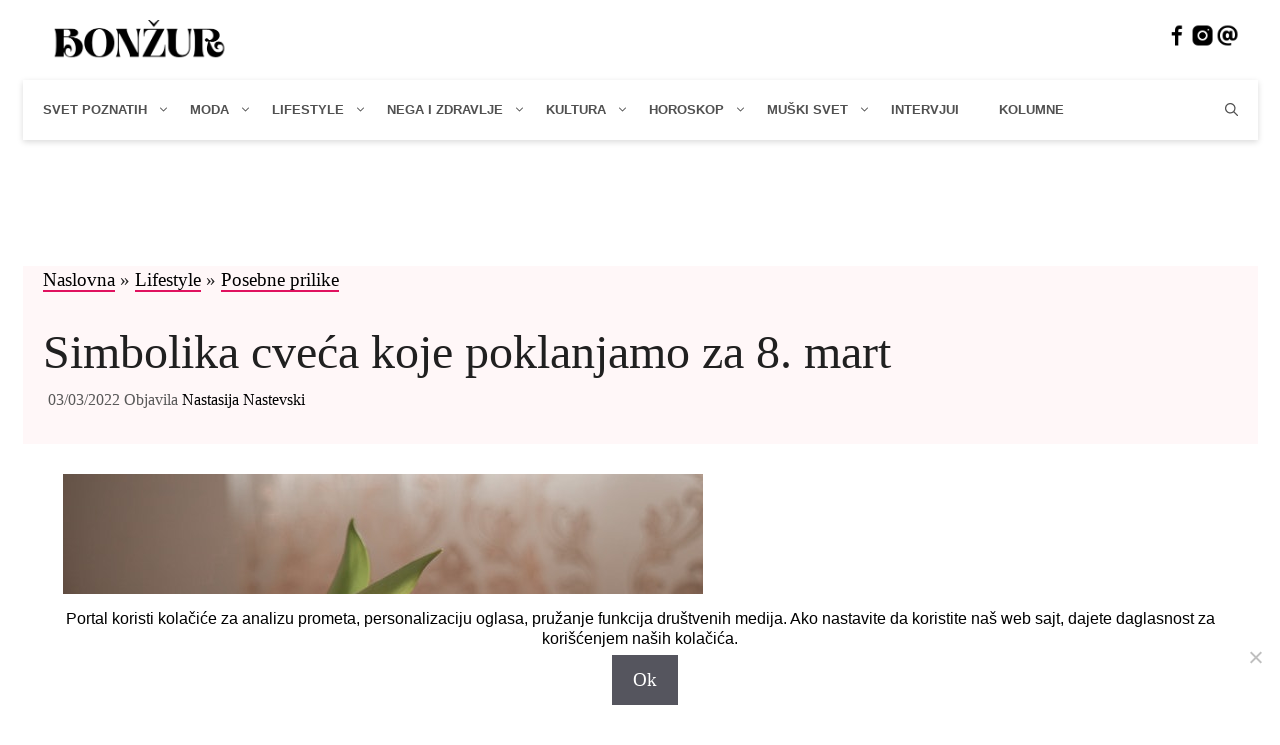

--- FILE ---
content_type: text/html; charset=UTF-8
request_url: https://bonzur.rs/hedonizam/posebne-prilike/simbolika-cveca-koje-poklanjamo-za-8-mart/
body_size: 24719
content:
<!DOCTYPE html>
<html lang="sr">

	
<head>
	
<script>
window.dataLayer = window.dataLayer || [];
window.dataLayer.push({
'event': 'page_view',
'geoCountryName': ["Serbia","Germany","Austria","Switzerland"]
});
</script>
	
	
<!-- Google Tag Manager -->
<script>(function(w,d,s,l,i){w[l]=w[l]||[];w[l].push({'gtm.start':
new Date().getTime(),event:'gtm.js'});var f=d.getElementsByTagName(s)[0],
j=d.createElement(s),dl=l!='dataLayer'?'&l='+l:'';j.async=true;j.src=
'https://www.googletagmanager.com/gtm.js?id='+i+dl;f.parentNode.insertBefore(j,f);
})(window,document,'script','dataLayer','GTM-TB32FSK');</script>
<!-- End Google Tag Manager -->
	

<noscript><link rel="preload" href="https://sp-ao.shortpixel.ai/client/to_webp" as="other"><link rel="stylesheet" media="print" onload="this.onload=null;this.media='all';" id="ao_optimized_gfonts" href="https://fonts.googleapis.com/css?family=Playfair+Display:regular,italic,700,700italic,900,900italic%7CPlayfair+Display:regular,italic,700,700italic,900,900italic%7CDosis%3Ainherit%2C400%7CDosis%3Ainherit%2C400%7CPlayfair+Display:regular,italic,700,700italic,900,900italic&amp;display=swap"><link rel="stylesheet" href="/wp-content/themes/generatepress/assets/css/admin/style.css"></noscript>	
	
 
	
	 
  

	
		 
  
	

	
	 <link rel="defer" href="/wp-content/plugins/mobile-menu/includes/css/font/mobmenu.woff2?31192480" as="font" type="font/woff" crossorigin>

	
	
	
	<meta charset="UTF-8">
	<link rel="profile" href="https://gmpg.org/xfn/11">
	<meta name='robots' content='index, follow, max-image-preview:large, max-snippet:-1, max-video-preview:-1' />
<meta name="viewport" content="width=device-width, initial-scale=1">
	<!-- This site is optimized with the Yoast SEO plugin v25.6 - https://yoast.com/wordpress/plugins/seo/ -->
	<link media="all" href="https://bonzur.rs/wp-content/cache/autoptimize/css/autoptimize_26a3813ffd5915b2903fd4305312c013.css" rel="stylesheet"><title>Simbolika cveća koje poklanjamo za 8. mart - Bonžur.rs</title>
	<meta name="description" content="Bliži se Dan žena koji se obeležava 8. marta, a jedan od univerzalnih poklona na ovaj dan jeste cveće. Pogledajte simboliku određenih cvetova." />
	<link rel="canonical" href="https://bonzur.rs/hedonizam/posebne-prilike/simbolika-cveca-koje-poklanjamo-za-8-mart/" />
	<meta property="og:locale" content="sr_RS" />
	<meta property="og:type" content="article" />
	<meta property="og:title" content="Simbolika cveća koje poklanjamo za 8. mart - Bonžur.rs" />
	<meta property="og:description" content="Bliži se Dan žena koji se obeležava 8. marta, a jedan od univerzalnih poklona na ovaj dan jeste cveće. Pogledajte simboliku određenih cvetova." />
	<meta property="og:url" content="https://bonzur.rs/hedonizam/posebne-prilike/simbolika-cveca-koje-poklanjamo-za-8-mart/" />
	<meta property="og:site_name" content="Bonžur.rs" />
	<meta property="article:publisher" content="https://www.facebook.com/bonzur.rs" />
	<meta property="article:published_time" content="2022-03-03T13:47:09+00:00" />
	<meta property="article:modified_time" content="2022-03-04T05:42:27+00:00" />
	<meta property="og:image" content="https://bonzur.rs/wp-content/uploads/2022/03/lale-poklon.jpg" />
	<meta property="og:image:width" content="640" />
	<meta property="og:image:height" content="426" />
	<meta property="og:image:type" content="image/jpeg" />
	<meta name="author" content="Nastasija Nastevski" />
	<meta name="twitter:card" content="summary_large_image" />
	<meta name="twitter:label1" content="Написано од" />
	<meta name="twitter:data1" content="Nastasija Nastevski" />
	<meta name="twitter:label2" content="Процењено време читања" />
	<meta name="twitter:data2" content="5 минута" />
	<script type="application/ld+json" class="yoast-schema-graph">{"@context":"https://schema.org","@graph":[{"@type":"NewsArticle","@id":"https://bonzur.rs/hedonizam/posebne-prilike/simbolika-cveca-koje-poklanjamo-za-8-mart/#article","isPartOf":{"@id":"https://bonzur.rs/hedonizam/posebne-prilike/simbolika-cveca-koje-poklanjamo-za-8-mart/"},"author":{"name":"Nastasija Nastevski","@id":"https://bonzur.rs/#/schema/person/40fcdcd21875b4a6cbd95b78e258d075"},"headline":"Simbolika cveća koje poklanjamo za 8. mart","datePublished":"2022-03-03T13:47:09+00:00","dateModified":"2022-03-04T05:42:27+00:00","mainEntityOfPage":{"@id":"https://bonzur.rs/hedonizam/posebne-prilike/simbolika-cveca-koje-poklanjamo-za-8-mart/"},"wordCount":544,"commentCount":0,"publisher":{"@id":"https://bonzur.rs/#organization"},"image":{"@id":"https://bonzur.rs/hedonizam/posebne-prilike/simbolika-cveca-koje-poklanjamo-za-8-mart/#primaryimage"},"thumbnailUrl":"https://bonzur.rs/wp-content/uploads/2022/03/lale-poklon.jpg","keywords":["Dan žena"],"articleSection":["Posebne prilike"],"inLanguage":"sr-RS","potentialAction":[{"@type":"CommentAction","name":"Comment","target":["https://bonzur.rs/hedonizam/posebne-prilike/simbolika-cveca-koje-poklanjamo-za-8-mart/#respond"]}]},{"@type":"WebPage","@id":"https://bonzur.rs/hedonizam/posebne-prilike/simbolika-cveca-koje-poklanjamo-za-8-mart/","url":"https://bonzur.rs/hedonizam/posebne-prilike/simbolika-cveca-koje-poklanjamo-za-8-mart/","name":"Simbolika cveća koje poklanjamo za 8. mart - Bonžur.rs","isPartOf":{"@id":"https://bonzur.rs/#website"},"primaryImageOfPage":{"@id":"https://bonzur.rs/hedonizam/posebne-prilike/simbolika-cveca-koje-poklanjamo-za-8-mart/#primaryimage"},"image":{"@id":"https://bonzur.rs/hedonizam/posebne-prilike/simbolika-cveca-koje-poklanjamo-za-8-mart/#primaryimage"},"thumbnailUrl":"https://bonzur.rs/wp-content/uploads/2022/03/lale-poklon.jpg","datePublished":"2022-03-03T13:47:09+00:00","dateModified":"2022-03-04T05:42:27+00:00","description":"Bliži se Dan žena koji se obeležava 8. marta, a jedan od univerzalnih poklona na ovaj dan jeste cveće. Pogledajte simboliku određenih cvetova.","breadcrumb":{"@id":"https://bonzur.rs/hedonizam/posebne-prilike/simbolika-cveca-koje-poklanjamo-za-8-mart/#breadcrumb"},"inLanguage":"sr-RS","potentialAction":[{"@type":"ReadAction","target":["https://bonzur.rs/hedonizam/posebne-prilike/simbolika-cveca-koje-poklanjamo-za-8-mart/"]}]},{"@type":"ImageObject","inLanguage":"sr-RS","@id":"https://bonzur.rs/hedonizam/posebne-prilike/simbolika-cveca-koje-poklanjamo-za-8-mart/#primaryimage","url":"https://bonzur.rs/wp-content/uploads/2022/03/lale-poklon.jpg","contentUrl":"https://bonzur.rs/wp-content/uploads/2022/03/lale-poklon.jpg","width":640,"height":426},{"@type":"BreadcrumbList","@id":"https://bonzur.rs/hedonizam/posebne-prilike/simbolika-cveca-koje-poklanjamo-za-8-mart/#breadcrumb","itemListElement":[{"@type":"ListItem","position":1,"name":"Naslovna","item":"https://bonzur.rs/"},{"@type":"ListItem","position":2,"name":"Lifestyle","item":"https://bonzur.rs/c/hedonizam/"},{"@type":"ListItem","position":3,"name":"Posebne prilike","item":"https://bonzur.rs/c/hedonizam/posebne-prilike/"},{"@type":"ListItem","position":4,"name":"Simbolika cveća koje poklanjamo za 8. mart"}]},{"@type":"WebSite","@id":"https://bonzur.rs/#website","url":"https://bonzur.rs/","name":"Bonžur.rs","description":"Budi u toku sa najnovijim modnim trendovima, otkrij najefektnije proizvode za negu lica i kože i pročitaj modne savete poznatih!","publisher":{"@id":"https://bonzur.rs/#organization"},"potentialAction":[{"@type":"SearchAction","target":{"@type":"EntryPoint","urlTemplate":"https://bonzur.rs/?s={search_term_string}"},"query-input":{"@type":"PropertyValueSpecification","valueRequired":true,"valueName":"search_term_string"}}],"inLanguage":"sr-RS"},{"@type":"Organization","@id":"https://bonzur.rs/#organization","name":"Bonzur.rs","url":"https://bonzur.rs/","logo":{"@type":"ImageObject","inLanguage":"sr-RS","@id":"https://bonzur.rs/#/schema/logo/image/","url":"https://bonzur.rs/wp-content/uploads/2021/03/bonzur-logo.png","contentUrl":"https://bonzur.rs/wp-content/uploads/2021/03/bonzur-logo.png","width":500,"height":500,"caption":"Bonzur.rs"},"image":{"@id":"https://bonzur.rs/#/schema/logo/image/"},"sameAs":["https://www.facebook.com/bonzur.rs","https://www.instagram.com/bonzur.rs/","https://www.youtube.com/channel/UCNyqOpB8TLuZRq-2S7y6qQA"]},{"@type":"Person","@id":"https://bonzur.rs/#/schema/person/40fcdcd21875b4a6cbd95b78e258d075","name":"Nastasija Nastevski","image":{"@type":"ImageObject","inLanguage":"sr-RS","@id":"https://bonzur.rs/#/schema/person/image/","url":"https://bonzur.rs/wp-content/uploads/2021/11/nastasija-nastevski_slika-96x96.jpeg","contentUrl":"https://bonzur.rs/wp-content/uploads/2021/11/nastasija-nastevski_slika-96x96.jpeg","caption":"Nastasija Nastevski"},"description":"Nastasija je rođena 10. maja 1997. godine u Beogradu, gde i danas živi. Završila je Četvrtu gimnaziju u Beogradu, a trenutno se nalazi na završnoj godini studija novinarstva na Fakultetu političkih nauka. Pored pisanja, bavi se i fotografijom. Voli umetnost, prirodu, književnost i kulinarstvo.","url":"https://bonzur.rs/author/nastasija/"}]}</script>
	<!-- / Yoast SEO plugin. -->


<link href='https://fonts.gstatic.com' crossorigin rel='preconnect' />
<link href='https://fonts.googleapis.com' crossorigin rel='preconnect' />
<link rel="alternate" type="application/rss+xml" title="Bonžur.rs &raquo; довод" href="https://bonzur.rs/feed/" />
<link rel="alternate" type="application/rss+xml" title="Bonžur.rs &raquo; довод коментара" href="https://bonzur.rs/comments/feed/" />
<link rel="alternate" type="application/rss+xml" title="Bonžur.rs &raquo; довод коментара на Simbolika cveća koje poklanjamo za 8. mart" href="https://bonzur.rs/hedonizam/posebne-prilike/simbolika-cveca-koje-poklanjamo-za-8-mart/feed/" />
<link rel="alternate" title="oEmbed (JSON)" type="application/json+oembed" href="https://bonzur.rs/wp-json/oembed/1.0/embed?url=https%3A%2F%2Fbonzur.rs%2Fhedonizam%2Fposebne-prilike%2Fsimbolika-cveca-koje-poklanjamo-za-8-mart%2F" />
<link rel="alternate" title="oEmbed (XML)" type="text/xml+oembed" href="https://bonzur.rs/wp-json/oembed/1.0/embed?url=https%3A%2F%2Fbonzur.rs%2Fhedonizam%2Fposebne-prilike%2Fsimbolika-cveca-koje-poklanjamo-za-8-mart%2F&#038;format=xml" />
<style id='wp-img-auto-sizes-contain-inline-css'>
img:is([sizes=auto i],[sizes^="auto," i]){contain-intrinsic-size:3000px 1500px}
/*# sourceURL=wp-img-auto-sizes-contain-inline-css */
</style>


<style id='wp-emoji-styles-inline-css'>

	img.wp-smiley, img.emoji {
		display: inline !important;
		border: none !important;
		box-shadow: none !important;
		height: 1em !important;
		width: 1em !important;
		margin: 0 0.07em !important;
		vertical-align: -0.1em !important;
		background: none !important;
		padding: 0 !important;
	}
/*# sourceURL=wp-emoji-styles-inline-css */
</style>

<style id='wp-block-heading-inline-css'>
h1:where(.wp-block-heading).has-background,h2:where(.wp-block-heading).has-background,h3:where(.wp-block-heading).has-background,h4:where(.wp-block-heading).has-background,h5:where(.wp-block-heading).has-background,h6:where(.wp-block-heading).has-background{padding:1.25em 2.375em}h1.has-text-align-left[style*=writing-mode]:where([style*=vertical-lr]),h1.has-text-align-right[style*=writing-mode]:where([style*=vertical-rl]),h2.has-text-align-left[style*=writing-mode]:where([style*=vertical-lr]),h2.has-text-align-right[style*=writing-mode]:where([style*=vertical-rl]),h3.has-text-align-left[style*=writing-mode]:where([style*=vertical-lr]),h3.has-text-align-right[style*=writing-mode]:where([style*=vertical-rl]),h4.has-text-align-left[style*=writing-mode]:where([style*=vertical-lr]),h4.has-text-align-right[style*=writing-mode]:where([style*=vertical-rl]),h5.has-text-align-left[style*=writing-mode]:where([style*=vertical-lr]),h5.has-text-align-right[style*=writing-mode]:where([style*=vertical-rl]),h6.has-text-align-left[style*=writing-mode]:where([style*=vertical-lr]),h6.has-text-align-right[style*=writing-mode]:where([style*=vertical-rl]){rotate:180deg}
/*# sourceURL=https://bonzur.rs/wp-includes/blocks/heading/style.min.css */
</style>
<style id='wp-block-image-inline-css'>
.wp-block-image>a,.wp-block-image>figure>a{display:inline-block}.wp-block-image img{box-sizing:border-box;height:auto;max-width:100%;vertical-align:bottom}@media not (prefers-reduced-motion){.wp-block-image img.hide{visibility:hidden}.wp-block-image img.show{animation:show-content-image .4s}}.wp-block-image[style*=border-radius] img,.wp-block-image[style*=border-radius]>a{border-radius:inherit}.wp-block-image.has-custom-border img{box-sizing:border-box}.wp-block-image.aligncenter{text-align:center}.wp-block-image.alignfull>a,.wp-block-image.alignwide>a{width:100%}.wp-block-image.alignfull img,.wp-block-image.alignwide img{height:auto;width:100%}.wp-block-image .aligncenter,.wp-block-image .alignleft,.wp-block-image .alignright,.wp-block-image.aligncenter,.wp-block-image.alignleft,.wp-block-image.alignright{display:table}.wp-block-image .aligncenter>figcaption,.wp-block-image .alignleft>figcaption,.wp-block-image .alignright>figcaption,.wp-block-image.aligncenter>figcaption,.wp-block-image.alignleft>figcaption,.wp-block-image.alignright>figcaption{caption-side:bottom;display:table-caption}.wp-block-image .alignleft{float:left;margin:.5em 1em .5em 0}.wp-block-image .alignright{float:right;margin:.5em 0 .5em 1em}.wp-block-image .aligncenter{margin-left:auto;margin-right:auto}.wp-block-image :where(figcaption){margin-bottom:1em;margin-top:.5em}.wp-block-image.is-style-circle-mask img{border-radius:9999px}@supports ((-webkit-mask-image:none) or (mask-image:none)) or (-webkit-mask-image:none){.wp-block-image.is-style-circle-mask img{border-radius:0;-webkit-mask-image:url('data:image/svg+xml;utf8,<svg viewBox="0 0 100 100" xmlns="http://www.w3.org/2000/svg"><circle cx="50" cy="50" r="50"/></svg>');mask-image:url('data:image/svg+xml;utf8,<svg viewBox="0 0 100 100" xmlns="http://www.w3.org/2000/svg"><circle cx="50" cy="50" r="50"/></svg>');mask-mode:alpha;-webkit-mask-position:center;mask-position:center;-webkit-mask-repeat:no-repeat;mask-repeat:no-repeat;-webkit-mask-size:contain;mask-size:contain}}:root :where(.wp-block-image.is-style-rounded img,.wp-block-image .is-style-rounded img){border-radius:9999px}.wp-block-image figure{margin:0}.wp-lightbox-container{display:flex;flex-direction:column;position:relative}.wp-lightbox-container img{cursor:zoom-in}.wp-lightbox-container img:hover+button{opacity:1}.wp-lightbox-container button{align-items:center;backdrop-filter:blur(16px) saturate(180%);background-color:#5a5a5a40;border:none;border-radius:4px;cursor:zoom-in;display:flex;height:20px;justify-content:center;opacity:0;padding:0;position:absolute;right:16px;text-align:center;top:16px;width:20px;z-index:100}@media not (prefers-reduced-motion){.wp-lightbox-container button{transition:opacity .2s ease}}.wp-lightbox-container button:focus-visible{outline:3px auto #5a5a5a40;outline:3px auto -webkit-focus-ring-color;outline-offset:3px}.wp-lightbox-container button:hover{cursor:pointer;opacity:1}.wp-lightbox-container button:focus{opacity:1}.wp-lightbox-container button:focus,.wp-lightbox-container button:hover,.wp-lightbox-container button:not(:hover):not(:active):not(.has-background){background-color:#5a5a5a40;border:none}.wp-lightbox-overlay{box-sizing:border-box;cursor:zoom-out;height:100vh;left:0;overflow:hidden;position:fixed;top:0;visibility:hidden;width:100%;z-index:100000}.wp-lightbox-overlay .close-button{align-items:center;cursor:pointer;display:flex;justify-content:center;min-height:40px;min-width:40px;padding:0;position:absolute;right:calc(env(safe-area-inset-right) + 16px);top:calc(env(safe-area-inset-top) + 16px);z-index:5000000}.wp-lightbox-overlay .close-button:focus,.wp-lightbox-overlay .close-button:hover,.wp-lightbox-overlay .close-button:not(:hover):not(:active):not(.has-background){background:none;border:none}.wp-lightbox-overlay .lightbox-image-container{height:var(--wp--lightbox-container-height);left:50%;overflow:hidden;position:absolute;top:50%;transform:translate(-50%,-50%);transform-origin:top left;width:var(--wp--lightbox-container-width);z-index:9999999999}.wp-lightbox-overlay .wp-block-image{align-items:center;box-sizing:border-box;display:flex;height:100%;justify-content:center;margin:0;position:relative;transform-origin:0 0;width:100%;z-index:3000000}.wp-lightbox-overlay .wp-block-image img{height:var(--wp--lightbox-image-height);min-height:var(--wp--lightbox-image-height);min-width:var(--wp--lightbox-image-width);width:var(--wp--lightbox-image-width)}.wp-lightbox-overlay .wp-block-image figcaption{display:none}.wp-lightbox-overlay button{background:none;border:none}.wp-lightbox-overlay .scrim{background-color:#fff;height:100%;opacity:.9;position:absolute;width:100%;z-index:2000000}.wp-lightbox-overlay.active{visibility:visible}@media not (prefers-reduced-motion){.wp-lightbox-overlay.active{animation:turn-on-visibility .25s both}.wp-lightbox-overlay.active img{animation:turn-on-visibility .35s both}.wp-lightbox-overlay.show-closing-animation:not(.active){animation:turn-off-visibility .35s both}.wp-lightbox-overlay.show-closing-animation:not(.active) img{animation:turn-off-visibility .25s both}.wp-lightbox-overlay.zoom.active{animation:none;opacity:1;visibility:visible}.wp-lightbox-overlay.zoom.active .lightbox-image-container{animation:lightbox-zoom-in .4s}.wp-lightbox-overlay.zoom.active .lightbox-image-container img{animation:none}.wp-lightbox-overlay.zoom.active .scrim{animation:turn-on-visibility .4s forwards}.wp-lightbox-overlay.zoom.show-closing-animation:not(.active){animation:none}.wp-lightbox-overlay.zoom.show-closing-animation:not(.active) .lightbox-image-container{animation:lightbox-zoom-out .4s}.wp-lightbox-overlay.zoom.show-closing-animation:not(.active) .lightbox-image-container img{animation:none}.wp-lightbox-overlay.zoom.show-closing-animation:not(.active) .scrim{animation:turn-off-visibility .4s forwards}}@keyframes show-content-image{0%{visibility:hidden}99%{visibility:hidden}to{visibility:visible}}@keyframes turn-on-visibility{0%{opacity:0}to{opacity:1}}@keyframes turn-off-visibility{0%{opacity:1;visibility:visible}99%{opacity:0;visibility:visible}to{opacity:0;visibility:hidden}}@keyframes lightbox-zoom-in{0%{transform:translate(calc((-100vw + var(--wp--lightbox-scrollbar-width))/2 + var(--wp--lightbox-initial-left-position)),calc(-50vh + var(--wp--lightbox-initial-top-position))) scale(var(--wp--lightbox-scale))}to{transform:translate(-50%,-50%) scale(1)}}@keyframes lightbox-zoom-out{0%{transform:translate(-50%,-50%) scale(1);visibility:visible}99%{visibility:visible}to{transform:translate(calc((-100vw + var(--wp--lightbox-scrollbar-width))/2 + var(--wp--lightbox-initial-left-position)),calc(-50vh + var(--wp--lightbox-initial-top-position))) scale(var(--wp--lightbox-scale));visibility:hidden}}
/*# sourceURL=https://bonzur.rs/wp-includes/blocks/image/style.min.css */
</style>
<style id='wp-block-paragraph-inline-css'>
.is-small-text{font-size:.875em}.is-regular-text{font-size:1em}.is-large-text{font-size:2.25em}.is-larger-text{font-size:3em}.has-drop-cap:not(:focus):first-letter{float:left;font-size:8.4em;font-style:normal;font-weight:100;line-height:.68;margin:.05em .1em 0 0;text-transform:uppercase}body.rtl .has-drop-cap:not(:focus):first-letter{float:none;margin-left:.1em}p.has-drop-cap.has-background{overflow:hidden}:root :where(p.has-background){padding:1.25em 2.375em}:where(p.has-text-color:not(.has-link-color)) a{color:inherit}p.has-text-align-left[style*="writing-mode:vertical-lr"],p.has-text-align-right[style*="writing-mode:vertical-rl"]{rotate:180deg}
/*# sourceURL=https://bonzur.rs/wp-includes/blocks/paragraph/style.min.css */
</style>
<style id='global-styles-inline-css'>
:root{--wp--preset--aspect-ratio--square: 1;--wp--preset--aspect-ratio--4-3: 4/3;--wp--preset--aspect-ratio--3-4: 3/4;--wp--preset--aspect-ratio--3-2: 3/2;--wp--preset--aspect-ratio--2-3: 2/3;--wp--preset--aspect-ratio--16-9: 16/9;--wp--preset--aspect-ratio--9-16: 9/16;--wp--preset--color--black: #000000;--wp--preset--color--cyan-bluish-gray: #abb8c3;--wp--preset--color--white: #ffffff;--wp--preset--color--pale-pink: #f78da7;--wp--preset--color--vivid-red: #cf2e2e;--wp--preset--color--luminous-vivid-orange: #ff6900;--wp--preset--color--luminous-vivid-amber: #fcb900;--wp--preset--color--light-green-cyan: #7bdcb5;--wp--preset--color--vivid-green-cyan: #00d084;--wp--preset--color--pale-cyan-blue: #8ed1fc;--wp--preset--color--vivid-cyan-blue: #0693e3;--wp--preset--color--vivid-purple: #9b51e0;--wp--preset--color--contrast: var(--contrast);--wp--preset--color--contrast-2: var(--contrast-2);--wp--preset--color--contrast-3: var(--contrast-3);--wp--preset--color--base: var(--base);--wp--preset--color--base-2: var(--base-2);--wp--preset--color--base-3: var(--base-3);--wp--preset--color--accent: var(--accent);--wp--preset--gradient--vivid-cyan-blue-to-vivid-purple: linear-gradient(135deg,rgb(6,147,227) 0%,rgb(155,81,224) 100%);--wp--preset--gradient--light-green-cyan-to-vivid-green-cyan: linear-gradient(135deg,rgb(122,220,180) 0%,rgb(0,208,130) 100%);--wp--preset--gradient--luminous-vivid-amber-to-luminous-vivid-orange: linear-gradient(135deg,rgb(252,185,0) 0%,rgb(255,105,0) 100%);--wp--preset--gradient--luminous-vivid-orange-to-vivid-red: linear-gradient(135deg,rgb(255,105,0) 0%,rgb(207,46,46) 100%);--wp--preset--gradient--very-light-gray-to-cyan-bluish-gray: linear-gradient(135deg,rgb(238,238,238) 0%,rgb(169,184,195) 100%);--wp--preset--gradient--cool-to-warm-spectrum: linear-gradient(135deg,rgb(74,234,220) 0%,rgb(151,120,209) 20%,rgb(207,42,186) 40%,rgb(238,44,130) 60%,rgb(251,105,98) 80%,rgb(254,248,76) 100%);--wp--preset--gradient--blush-light-purple: linear-gradient(135deg,rgb(255,206,236) 0%,rgb(152,150,240) 100%);--wp--preset--gradient--blush-bordeaux: linear-gradient(135deg,rgb(254,205,165) 0%,rgb(254,45,45) 50%,rgb(107,0,62) 100%);--wp--preset--gradient--luminous-dusk: linear-gradient(135deg,rgb(255,203,112) 0%,rgb(199,81,192) 50%,rgb(65,88,208) 100%);--wp--preset--gradient--pale-ocean: linear-gradient(135deg,rgb(255,245,203) 0%,rgb(182,227,212) 50%,rgb(51,167,181) 100%);--wp--preset--gradient--electric-grass: linear-gradient(135deg,rgb(202,248,128) 0%,rgb(113,206,126) 100%);--wp--preset--gradient--midnight: linear-gradient(135deg,rgb(2,3,129) 0%,rgb(40,116,252) 100%);--wp--preset--font-size--small: 13px;--wp--preset--font-size--medium: 20px;--wp--preset--font-size--large: 36px;--wp--preset--font-size--x-large: 42px;--wp--preset--spacing--20: 0.44rem;--wp--preset--spacing--30: 0.67rem;--wp--preset--spacing--40: 1rem;--wp--preset--spacing--50: 1.5rem;--wp--preset--spacing--60: 2.25rem;--wp--preset--spacing--70: 3.38rem;--wp--preset--spacing--80: 5.06rem;--wp--preset--shadow--natural: 6px 6px 9px rgba(0, 0, 0, 0.2);--wp--preset--shadow--deep: 12px 12px 50px rgba(0, 0, 0, 0.4);--wp--preset--shadow--sharp: 6px 6px 0px rgba(0, 0, 0, 0.2);--wp--preset--shadow--outlined: 6px 6px 0px -3px rgb(255, 255, 255), 6px 6px rgb(0, 0, 0);--wp--preset--shadow--crisp: 6px 6px 0px rgb(0, 0, 0);}:where(.is-layout-flex){gap: 0.5em;}:where(.is-layout-grid){gap: 0.5em;}body .is-layout-flex{display: flex;}.is-layout-flex{flex-wrap: wrap;align-items: center;}.is-layout-flex > :is(*, div){margin: 0;}body .is-layout-grid{display: grid;}.is-layout-grid > :is(*, div){margin: 0;}:where(.wp-block-columns.is-layout-flex){gap: 2em;}:where(.wp-block-columns.is-layout-grid){gap: 2em;}:where(.wp-block-post-template.is-layout-flex){gap: 1.25em;}:where(.wp-block-post-template.is-layout-grid){gap: 1.25em;}.has-black-color{color: var(--wp--preset--color--black) !important;}.has-cyan-bluish-gray-color{color: var(--wp--preset--color--cyan-bluish-gray) !important;}.has-white-color{color: var(--wp--preset--color--white) !important;}.has-pale-pink-color{color: var(--wp--preset--color--pale-pink) !important;}.has-vivid-red-color{color: var(--wp--preset--color--vivid-red) !important;}.has-luminous-vivid-orange-color{color: var(--wp--preset--color--luminous-vivid-orange) !important;}.has-luminous-vivid-amber-color{color: var(--wp--preset--color--luminous-vivid-amber) !important;}.has-light-green-cyan-color{color: var(--wp--preset--color--light-green-cyan) !important;}.has-vivid-green-cyan-color{color: var(--wp--preset--color--vivid-green-cyan) !important;}.has-pale-cyan-blue-color{color: var(--wp--preset--color--pale-cyan-blue) !important;}.has-vivid-cyan-blue-color{color: var(--wp--preset--color--vivid-cyan-blue) !important;}.has-vivid-purple-color{color: var(--wp--preset--color--vivid-purple) !important;}.has-black-background-color{background-color: var(--wp--preset--color--black) !important;}.has-cyan-bluish-gray-background-color{background-color: var(--wp--preset--color--cyan-bluish-gray) !important;}.has-white-background-color{background-color: var(--wp--preset--color--white) !important;}.has-pale-pink-background-color{background-color: var(--wp--preset--color--pale-pink) !important;}.has-vivid-red-background-color{background-color: var(--wp--preset--color--vivid-red) !important;}.has-luminous-vivid-orange-background-color{background-color: var(--wp--preset--color--luminous-vivid-orange) !important;}.has-luminous-vivid-amber-background-color{background-color: var(--wp--preset--color--luminous-vivid-amber) !important;}.has-light-green-cyan-background-color{background-color: var(--wp--preset--color--light-green-cyan) !important;}.has-vivid-green-cyan-background-color{background-color: var(--wp--preset--color--vivid-green-cyan) !important;}.has-pale-cyan-blue-background-color{background-color: var(--wp--preset--color--pale-cyan-blue) !important;}.has-vivid-cyan-blue-background-color{background-color: var(--wp--preset--color--vivid-cyan-blue) !important;}.has-vivid-purple-background-color{background-color: var(--wp--preset--color--vivid-purple) !important;}.has-black-border-color{border-color: var(--wp--preset--color--black) !important;}.has-cyan-bluish-gray-border-color{border-color: var(--wp--preset--color--cyan-bluish-gray) !important;}.has-white-border-color{border-color: var(--wp--preset--color--white) !important;}.has-pale-pink-border-color{border-color: var(--wp--preset--color--pale-pink) !important;}.has-vivid-red-border-color{border-color: var(--wp--preset--color--vivid-red) !important;}.has-luminous-vivid-orange-border-color{border-color: var(--wp--preset--color--luminous-vivid-orange) !important;}.has-luminous-vivid-amber-border-color{border-color: var(--wp--preset--color--luminous-vivid-amber) !important;}.has-light-green-cyan-border-color{border-color: var(--wp--preset--color--light-green-cyan) !important;}.has-vivid-green-cyan-border-color{border-color: var(--wp--preset--color--vivid-green-cyan) !important;}.has-pale-cyan-blue-border-color{border-color: var(--wp--preset--color--pale-cyan-blue) !important;}.has-vivid-cyan-blue-border-color{border-color: var(--wp--preset--color--vivid-cyan-blue) !important;}.has-vivid-purple-border-color{border-color: var(--wp--preset--color--vivid-purple) !important;}.has-vivid-cyan-blue-to-vivid-purple-gradient-background{background: var(--wp--preset--gradient--vivid-cyan-blue-to-vivid-purple) !important;}.has-light-green-cyan-to-vivid-green-cyan-gradient-background{background: var(--wp--preset--gradient--light-green-cyan-to-vivid-green-cyan) !important;}.has-luminous-vivid-amber-to-luminous-vivid-orange-gradient-background{background: var(--wp--preset--gradient--luminous-vivid-amber-to-luminous-vivid-orange) !important;}.has-luminous-vivid-orange-to-vivid-red-gradient-background{background: var(--wp--preset--gradient--luminous-vivid-orange-to-vivid-red) !important;}.has-very-light-gray-to-cyan-bluish-gray-gradient-background{background: var(--wp--preset--gradient--very-light-gray-to-cyan-bluish-gray) !important;}.has-cool-to-warm-spectrum-gradient-background{background: var(--wp--preset--gradient--cool-to-warm-spectrum) !important;}.has-blush-light-purple-gradient-background{background: var(--wp--preset--gradient--blush-light-purple) !important;}.has-blush-bordeaux-gradient-background{background: var(--wp--preset--gradient--blush-bordeaux) !important;}.has-luminous-dusk-gradient-background{background: var(--wp--preset--gradient--luminous-dusk) !important;}.has-pale-ocean-gradient-background{background: var(--wp--preset--gradient--pale-ocean) !important;}.has-electric-grass-gradient-background{background: var(--wp--preset--gradient--electric-grass) !important;}.has-midnight-gradient-background{background: var(--wp--preset--gradient--midnight) !important;}.has-small-font-size{font-size: var(--wp--preset--font-size--small) !important;}.has-medium-font-size{font-size: var(--wp--preset--font-size--medium) !important;}.has-large-font-size{font-size: var(--wp--preset--font-size--large) !important;}.has-x-large-font-size{font-size: var(--wp--preset--font-size--x-large) !important;}
/*# sourceURL=global-styles-inline-css */
</style>


<link rel='stylesheet' id='dashicons-css' href='https://bonzur.rs/wp-includes/css/dashicons.min.css?ver=6.9' media='all' />


<style id='classic-theme-styles-inline-css'>
/*! This file is auto-generated */
.wp-block-button__link{color:#fff;background-color:#32373c;border-radius:9999px;box-shadow:none;text-decoration:none;padding:calc(.667em + 2px) calc(1.333em + 2px);font-size:1.125em}.wp-block-file__button{background:#32373c;color:#fff;text-decoration:none}
/*# sourceURL=/wp-includes/css/classic-themes.min.css */
</style>





<style id='generate-style-inline-css'>
body{background-color:#f7f8f9;color:#202020;}a{color:#000000;}a:hover, a:focus, a:active{color:#ff77bc;}.grid-container{max-width:1235px;}.wp-block-group__inner-container{max-width:1235px;margin-left:auto;margin-right:auto;}.site-header .header-image{width:200px;}.generate-back-to-top{font-size:20px;border-radius:3px;position:fixed;bottom:30px;right:30px;line-height:40px;width:40px;text-align:center;z-index:10;transition:opacity 300ms ease-in-out;opacity:0.1;transform:translateY(1000px);}.generate-back-to-top__show{opacity:1;transform:translateY(0);}.navigation-search{position:absolute;left:-99999px;pointer-events:none;visibility:hidden;z-index:20;width:100%;top:0;transition:opacity 100ms ease-in-out;opacity:0;}.navigation-search.nav-search-active{left:0;right:0;pointer-events:auto;visibility:visible;opacity:1;}.navigation-search input[type="search"]{outline:0;border:0;vertical-align:bottom;line-height:1;opacity:0.9;width:100%;z-index:20;border-radius:0;-webkit-appearance:none;height:60px;}.navigation-search input::-ms-clear{display:none;width:0;height:0;}.navigation-search input::-ms-reveal{display:none;width:0;height:0;}.navigation-search input::-webkit-search-decoration, .navigation-search input::-webkit-search-cancel-button, .navigation-search input::-webkit-search-results-button, .navigation-search input::-webkit-search-results-decoration{display:none;}.gen-sidebar-nav .navigation-search{top:auto;bottom:0;}:root{--contrast:#222222;--contrast-2:#575760;--contrast-3:#b2b2be;--base:#f0f0f0;--base-2:#f7f8f9;--base-3:#ffffff;--accent:#1e73be;}:root .has-contrast-color{color:var(--contrast);}:root .has-contrast-background-color{background-color:var(--contrast);}:root .has-contrast-2-color{color:var(--contrast-2);}:root .has-contrast-2-background-color{background-color:var(--contrast-2);}:root .has-contrast-3-color{color:var(--contrast-3);}:root .has-contrast-3-background-color{background-color:var(--contrast-3);}:root .has-base-color{color:var(--base);}:root .has-base-background-color{background-color:var(--base);}:root .has-base-2-color{color:var(--base-2);}:root .has-base-2-background-color{background-color:var(--base-2);}:root .has-base-3-color{color:var(--base-3);}:root .has-base-3-background-color{background-color:var(--base-3);}:root .has-accent-color{color:var(--accent);}:root .has-accent-background-color{background-color:var(--accent);}body, button, input, select, textarea{font-family:Georgia, Times New Roman, Times, serif;font-size:19px;}body{line-height:1.5;}.entry-content > [class*="wp-block-"]:not(:last-child):not(.wp-block-heading){margin-bottom:1.5em;}.main-navigation .main-nav ul ul li a{font-size:14px;}.sidebar .widget, .footer-widgets .widget{font-size:17px;}h1{font-family:"Playfair Display", serif;font-size:48px;}h2{font-family:"Playfair Display", serif;font-size:36px;}@media (max-width:768px){h1{font-size:32px;}h2{font-size:27px;}h3{font-size:24px;}h4{font-size:22px;}h5{font-size:19px;}}.top-bar{background-color:#636363;color:#ffffff;}.top-bar a{color:#ffffff;}.top-bar a:hover{color:#303030;}.site-header{background-color:#ffffff;}.main-title a,.main-title a:hover{color:#222222;}.site-description{color:#757575;}.mobile-menu-control-wrapper .menu-toggle,.mobile-menu-control-wrapper .menu-toggle:hover,.mobile-menu-control-wrapper .menu-toggle:focus,.has-inline-mobile-toggle #site-navigation.toggled{background-color:rgba(0, 0, 0, 0.02);}.main-navigation,.main-navigation ul ul{background-color:#ffffff;}.main-navigation .main-nav ul li a, .main-navigation .menu-toggle, .main-navigation .menu-bar-items{color:#515151;}.main-navigation .main-nav ul li:not([class*="current-menu-"]):hover > a, .main-navigation .main-nav ul li:not([class*="current-menu-"]):focus > a, .main-navigation .main-nav ul li.sfHover:not([class*="current-menu-"]) > a, .main-navigation .menu-bar-item:hover > a, .main-navigation .menu-bar-item.sfHover > a{color:#7a8896;background-color:#ffffff;}button.menu-toggle:hover,button.menu-toggle:focus{color:#515151;}.main-navigation .main-nav ul li[class*="current-menu-"] > a{color:#7a8896;background-color:#ffffff;}.navigation-search input[type="search"],.navigation-search input[type="search"]:active, .navigation-search input[type="search"]:focus, .main-navigation .main-nav ul li.search-item.active > a, .main-navigation .menu-bar-items .search-item.active > a{color:#7a8896;background-color:#ffffff;}.main-navigation ul ul{background-color:#eaeaea;}.main-navigation .main-nav ul ul li a{color:#515151;}.main-navigation .main-nav ul ul li:not([class*="current-menu-"]):hover > a,.main-navigation .main-nav ul ul li:not([class*="current-menu-"]):focus > a, .main-navigation .main-nav ul ul li.sfHover:not([class*="current-menu-"]) > a{color:#7a8896;background-color:#eaeaea;}.main-navigation .main-nav ul ul li[class*="current-menu-"] > a{color:#7a8896;background-color:#eaeaea;}.separate-containers .inside-article, .separate-containers .comments-area, .separate-containers .page-header, .one-container .container, .separate-containers .paging-navigation, .inside-page-header{background-color:#ffffff;}.entry-title a{color:#222222;}.entry-title a:hover{color:#ff77bc;}.entry-meta{color:#595959;}.sidebar .widget{background-color:#ffffff;}.footer-widgets{background-color:#ffffff;}.footer-widgets .widget-title{color:#000000;}.site-info{color:#ffffff;background-color:#55555e;}.site-info a{color:#ffffff;}.site-info a:hover{color:#d3d3d3;}.footer-bar .widget_nav_menu .current-menu-item a{color:#d3d3d3;}input[type="text"],input[type="email"],input[type="url"],input[type="password"],input[type="search"],input[type="tel"],input[type="number"],textarea,select{color:#666666;background-color:#fafafa;border-color:#cccccc;}input[type="text"]:focus,input[type="email"]:focus,input[type="url"]:focus,input[type="password"]:focus,input[type="search"]:focus,input[type="tel"]:focus,input[type="number"]:focus,textarea:focus,select:focus{color:#666666;background-color:#ffffff;border-color:#bfbfbf;}button,html input[type="button"],input[type="reset"],input[type="submit"],a.button,a.wp-block-button__link:not(.has-background){color:#ffffff;background-color:#55555e;}button:hover,html input[type="button"]:hover,input[type="reset"]:hover,input[type="submit"]:hover,a.button:hover,button:focus,html input[type="button"]:focus,input[type="reset"]:focus,input[type="submit"]:focus,a.button:focus,a.wp-block-button__link:not(.has-background):active,a.wp-block-button__link:not(.has-background):focus,a.wp-block-button__link:not(.has-background):hover{color:#ffffff;background-color:#3f4047;}a.generate-back-to-top{background-color:rgba( 0,0,0,0.4 );color:#ffffff;}a.generate-back-to-top:hover,a.generate-back-to-top:focus{background-color:rgba( 0,0,0,0.6 );color:#ffffff;}:root{--gp-search-modal-bg-color:var(--base-3);--gp-search-modal-text-color:var(--contrast);--gp-search-modal-overlay-bg-color:rgba(0,0,0,0.2);}@media (max-width:768px){.main-navigation .menu-bar-item:hover > a, .main-navigation .menu-bar-item.sfHover > a{background:none;color:#515151;}}.inside-top-bar.grid-container{max-width:1315px;}.inside-header.grid-container{max-width:1315px;}.site-main .wp-block-group__inner-container{padding:40px;}.separate-containers .paging-navigation{padding-top:20px;padding-bottom:20px;}.entry-content .alignwide, body:not(.no-sidebar) .entry-content .alignfull{margin-left:-40px;width:calc(100% + 80px);max-width:calc(100% + 80px);}.rtl .menu-item-has-children .dropdown-menu-toggle{padding-left:20px;}.rtl .main-navigation .main-nav ul li.menu-item-has-children > a{padding-right:20px;}.footer-widgets-container.grid-container{max-width:1315px;}.inside-site-info.grid-container{max-width:1315px;}@media (max-width:768px){.separate-containers .inside-article, .separate-containers .comments-area, .separate-containers .page-header, .separate-containers .paging-navigation, .one-container .site-content, .inside-page-header{padding:30px;}.site-main .wp-block-group__inner-container{padding:30px;}.inside-top-bar{padding-right:30px;padding-left:30px;}.inside-header{padding-right:30px;padding-left:30px;}.widget-area .widget{padding-top:30px;padding-right:30px;padding-bottom:30px;padding-left:30px;}.footer-widgets-container{padding-top:30px;padding-right:30px;padding-bottom:30px;padding-left:30px;}.inside-site-info{padding-right:30px;padding-left:30px;}.entry-content .alignwide, body:not(.no-sidebar) .entry-content .alignfull{margin-left:-30px;width:calc(100% + 60px);max-width:calc(100% + 60px);}.one-container .site-main .paging-navigation{margin-bottom:20px;}}/* End cached CSS */.is-right-sidebar{width:30%;}.is-left-sidebar{width:30%;}.site-content .content-area{width:70%;}@media (max-width:768px){.main-navigation .menu-toggle,.sidebar-nav-mobile:not(#sticky-placeholder){display:block;}.main-navigation ul,.gen-sidebar-nav,.main-navigation:not(.slideout-navigation):not(.toggled) .main-nav > ul,.has-inline-mobile-toggle #site-navigation .inside-navigation > *:not(.navigation-search):not(.main-nav){display:none;}.nav-align-right .inside-navigation,.nav-align-center .inside-navigation{justify-content:space-between;}}
/*# sourceURL=generate-style-inline-css */
</style>



<style id='heateor_sss_frontend_css-inline-css'>
.heateor_sss_button_instagram span.heateor_sss_svg,a.heateor_sss_instagram span.heateor_sss_svg{background:radial-gradient(circle at 30% 107%,#fdf497 0,#fdf497 5%,#fd5949 45%,#d6249f 60%,#285aeb 90%)}div.heateor_sss_horizontal_sharing a.heateor_sss_button_instagram span{background:white!important;}div.heateor_sss_standard_follow_icons_container a.heateor_sss_button_instagram span{background:white}.heateor_sss_horizontal_sharing .heateor_sss_svg,.heateor_sss_standard_follow_icons_container .heateor_sss_svg{background-color:white!important;background:white!important;color:black;border-width:0px;border-style:solid;border-color:transparent}div.heateor_sss_horizontal_sharing span.heateor_sss_svg svg:hover path:not(.heateor_sss_no_fill),div.heateor_sss_horizontal_sharing span.heateor_sss_svg svg:hover ellipse, div.heateor_sss_horizontal_sharing span.heateor_sss_svg svg:hover circle, div.heateor_sss_horizontal_sharing span.heateor_sss_svg svg:hover polygon, div.heateor_sss_horizontal_sharing span.heateor_sss_svg svg:hover rect:not(.heateor_sss_no_fill){fill:blue}div.heateor_sss_horizontal_sharing span.heateor_sss_svg svg:hover path.heateor_sss_svg_stroke, div.heateor_sss_horizontal_sharing span.heateor_sss_svg svg:hover rect.heateor_sss_svg_stroke{stroke:blue}.heateor_sss_horizontal_sharing span.heateor_sss_svg:hover,.heateor_sss_standard_follow_icons_container span.heateor_sss_svg:hover{color:blue;border-color:transparent;}.heateor_sss_vertical_sharing span.heateor_sss_svg,.heateor_sss_floating_follow_icons_container span.heateor_sss_svg{color:#fff;border-width:0px;border-style:solid;border-color:transparent;}.heateor_sss_vertical_sharing span.heateor_sss_svg:hover,.heateor_sss_floating_follow_icons_container span.heateor_sss_svg:hover{border-color:transparent;}@media screen and (max-width:783px) {.heateor_sss_vertical_sharing{display:none!important}}
/*# sourceURL=heateor_sss_frontend_css-inline-css */
</style>

<style id='yarpp-thumbnails-inline-css'>
.yarpp-thumbnails-horizontal .yarpp-thumbnail {width: 310px;height: 350px;margin: 5px;margin-left: 0px;}.yarpp-thumbnail > img, .yarpp-thumbnail-default {width: 300px;height: 300px;margin: 5px;}.yarpp-thumbnails-horizontal .yarpp-thumbnail-title {margin: 7px;margin-top: 0px;width: 300px;}.yarpp-thumbnail-default > img {min-height: 300px;min-width: 300px;}
/*# sourceURL=yarpp-thumbnails-inline-css */
</style>
<!--n2css--><!--n2js--><script src="https://bonzur.rs/wp-includes/js/jquery/jquery.min.js?ver=3.7.1" id="jquery-core-js"></script>


<script id="wp-util-js-extra">
var _wpUtilSettings = {"ajax":{"url":"/wp-admin/admin-ajax.php"}};
//# sourceURL=wp-util-js-extra
</script>




<link rel="https://api.w.org/" href="https://bonzur.rs/wp-json/" /><link rel="alternate" title="JSON" type="application/json" href="https://bonzur.rs/wp-json/wp/v2/posts/10668" /><link rel="EditURI" type="application/rsd+xml" title="RSD" href="https://bonzur.rs/xmlrpc.php?rsd" />
<meta name="generator" content="WordPress 6.9" />
<link rel='shortlink' href='https://bonzur.rs/?p=10668' />
<link rel="icon" href="https://bonzur.rs/wp-content/uploads/2021/03/bonzur-logo-150x150.png" sizes="32x32" />
<link rel="icon" href="https://bonzur.rs/wp-content/uploads/2021/03/bonzur-logo-300x300.png" sizes="192x192" />
<link rel="apple-touch-icon" href="https://bonzur.rs/wp-content/uploads/2021/03/bonzur-logo-300x300.png" />
<meta name="msapplication-TileImage" content="https://bonzur.rs/wp-content/uploads/2021/03/bonzur-logo-300x300.png" />

</head>

<body class="wp-singular post-template-default single single-post postid-10668 single-format-standard wp-custom-logo wp-embed-responsive wp-theme-generatepress wp-child-theme-generatepress-chlld cookies-not-set right-sidebar nav-below-header one-container nav-search-enabled header-aligned-left dropdown-hover featured-image-active" itemtype="https://schema.org/Blog" itemscope>
	
	<!-- Google Tag Manager (noscript) -->
<noscript><iframe src="https://www.googletagmanager.com/ns.html?id=GTM-TB32FSK"
height="0" width="0" style="display:none;visibility:hidden"></iframe></noscript>
<!-- End Google Tag Manager (noscript) -->
	
	<a class="screen-reader-text skip-link" href="#content" title="Skip to content">Skip to content</a>		<header class="site-header" id="masthead" aria-label="Site"  itemtype="https://schema.org/WPHeader" itemscope>
			<div class="inside-header grid-container">
				<div class="site-logo">
					<a href="https://bonzur.rs/" rel="home">
						<noscript><img  class="header-image is-logo-image" alt="Bonžur.rs" src="https://bonzur.rs/wp-content/uploads/2021/03/cropped-bonzur-logo-sajt.png" width="436" height="87" /></noscript><img  class="lazyload header-image is-logo-image" alt="Bonžur.rs" src='data:image/svg+xml,%3Csvg%20xmlns=%22http://www.w3.org/2000/svg%22%20viewBox=%220%200%20436%2087%22%3E%3C/svg%3E' data-src="https://bonzur.rs/wp-content/uploads/2021/03/cropped-bonzur-logo-sajt.png" width="436" height="87" />
					</a>
				</div>			<div class="header-widget">
				<aside id="custom_html-2" class="widget_text widget inner-padding widget_custom_html"><div class="textwidget custom-html-widget"><a href="https://www.facebook.com/bonzur.rs"><noscript><img class="fbL" src="https://img.icons8.com/ios-glyphs/30/000000/facebook-f.png"/></noscript><img class="lazyload fbL" src='data:image/svg+xml,%3Csvg%20xmlns=%22http://www.w3.org/2000/svg%22%20viewBox=%220%200%20210%20140%22%3E%3C/svg%3E' data-src="https://img.icons8.com/ios-glyphs/30/000000/facebook-f.png"/></a><a href="https://www.instagram.com/bonzur.rs/"><noscript><img class="igL" src="https://img.icons8.com/ios-glyphs/30/000000/instagram-new.png"/></noscript><img class="lazyload igL" src='data:image/svg+xml,%3Csvg%20xmlns=%22http://www.w3.org/2000/svg%22%20viewBox=%220%200%20210%20140%22%3E%3C/svg%3E' data-src="https://img.icons8.com/ios-glyphs/30/000000/instagram-new.png"/></a><a href="mailto:info@bonzur.rs"><noscript><img class="emL" src="https://img.icons8.com/ios-glyphs/30/000000/email.png"/></noscript><img class="lazyload emL" src='data:image/svg+xml,%3Csvg%20xmlns=%22http://www.w3.org/2000/svg%22%20viewBox=%220%200%20210%20140%22%3E%3C/svg%3E' data-src="https://img.icons8.com/ios-glyphs/30/000000/email.png"/></a></div></aside><aside id="block-9" class="widget inner-padding widget_block"><div class="wp-block-image logoM">
<figure class="aligncenter size-full1"><a href="https://bonzur.rs"><noscript><img decoding="async" src="https://bonzur.rs/wp-content/uploads/2021/10/bonzur-logo-beli-transparent.png" alt="bonzur logo beli na crnoj pozadini" class="wp-image-27"></noscript><img decoding="async" src='data:image/svg+xml,%3Csvg%20xmlns=%22http://www.w3.org/2000/svg%22%20viewBox=%220%200%20210%20140%22%3E%3C/svg%3E' data-src="https://bonzur.rs/wp-content/uploads/2021/10/bonzur-logo-beli-transparent.png" alt="bonzur logo beli na crnoj pozadini" class="lazyload wp-image-27"></a></figure>
</div></aside>			</div>
						</div>
		</header>
				<nav class="main-navigation grid-container has-menu-bar-items sub-menu-right" id="site-navigation" aria-label="Primary"  itemtype="https://schema.org/SiteNavigationElement" itemscope>
			<div class="inside-navigation">
				<form method="get" class="search-form navigation-search" action="https://bonzur.rs/">
					<input type="search" class="search-field" value="" name="s" title="Search" />
				</form>				<button class="menu-toggle" aria-controls="primary-menu" aria-expanded="false">
					<span class="gp-icon icon-menu-bars"><svg viewBox="0 0 512 512" aria-hidden="true" xmlns="http://www.w3.org/2000/svg" width="1em" height="1em"><path d="M0 96c0-13.255 10.745-24 24-24h464c13.255 0 24 10.745 24 24s-10.745 24-24 24H24c-13.255 0-24-10.745-24-24zm0 160c0-13.255 10.745-24 24-24h464c13.255 0 24 10.745 24 24s-10.745 24-24 24H24c-13.255 0-24-10.745-24-24zm0 160c0-13.255 10.745-24 24-24h464c13.255 0 24 10.745 24 24s-10.745 24-24 24H24c-13.255 0-24-10.745-24-24z" /></svg><svg viewBox="0 0 512 512" aria-hidden="true" xmlns="http://www.w3.org/2000/svg" width="1em" height="1em"><path d="M71.029 71.029c9.373-9.372 24.569-9.372 33.942 0L256 222.059l151.029-151.03c9.373-9.372 24.569-9.372 33.942 0 9.372 9.373 9.372 24.569 0 33.942L289.941 256l151.03 151.029c9.372 9.373 9.372 24.569 0 33.942-9.373 9.372-24.569 9.372-33.942 0L256 289.941l-151.029 151.03c-9.373 9.372-24.569 9.372-33.942 0-9.372-9.373-9.372-24.569 0-33.942L222.059 256 71.029 104.971c-9.372-9.373-9.372-24.569 0-33.942z" /></svg></span><span class="mobile-menu">Menu</span>				</button>
				<div id="primary-menu" class="main-nav"><ul id="menu-menu-1" class=" menu sf-menu"><li id="menu-item-2803" class="menu-item menu-item-type-custom menu-item-object-custom menu-item-has-children menu-item-2803"><a href="#">Svet poznatih<span role="presentation" class="dropdown-menu-toggle"><span class="gp-icon icon-arrow"><svg viewBox="0 0 330 512" aria-hidden="true" xmlns="http://www.w3.org/2000/svg" width="1em" height="1em"><path d="M305.913 197.085c0 2.266-1.133 4.815-2.833 6.514L171.087 335.593c-1.7 1.7-4.249 2.832-6.515 2.832s-4.815-1.133-6.515-2.832L26.064 203.599c-1.7-1.7-2.832-4.248-2.832-6.514s1.132-4.816 2.832-6.515l14.162-14.163c1.7-1.699 3.966-2.832 6.515-2.832 2.266 0 4.815 1.133 6.515 2.832l111.316 111.317 111.316-111.317c1.7-1.699 4.249-2.832 6.515-2.832s4.815 1.133 6.515 2.832l14.162 14.163c1.7 1.7 2.833 4.249 2.833 6.515z" /></svg></span></span></a>
<ul class="sub-menu">
	<li id="menu-item-491" class="menu-item menu-item-type-taxonomy menu-item-object-category menu-item-491"><a href="https://bonzur.rs/c/celebrity/vesti-o-poznatima/">Vesti o poznatima</a></li>
</ul>
</li>
<li id="menu-item-2804" class="menu-item menu-item-type-custom menu-item-object-custom menu-item-has-children menu-item-2804"><a href="#">Moda<span role="presentation" class="dropdown-menu-toggle"><span class="gp-icon icon-arrow"><svg viewBox="0 0 330 512" aria-hidden="true" xmlns="http://www.w3.org/2000/svg" width="1em" height="1em"><path d="M305.913 197.085c0 2.266-1.133 4.815-2.833 6.514L171.087 335.593c-1.7 1.7-4.249 2.832-6.515 2.832s-4.815-1.133-6.515-2.832L26.064 203.599c-1.7-1.7-2.832-4.248-2.832-6.514s1.132-4.816 2.832-6.515l14.162-14.163c1.7-1.699 3.966-2.832 6.515-2.832 2.266 0 4.815 1.133 6.515 2.832l111.316 111.317 111.316-111.317c1.7-1.699 4.249-2.832 6.515-2.832s4.815 1.133 6.515 2.832l14.162 14.163c1.7 1.7 2.833 4.249 2.833 6.515z" /></svg></span></span></a>
<ul class="sub-menu">
	<li id="menu-item-862" class="menu-item menu-item-type-taxonomy menu-item-object-category menu-item-862"><a href="https://bonzur.rs/c/fashion/ikone-stila/">Ikone stila</a></li>
	<li id="menu-item-81" class="menu-item menu-item-type-taxonomy menu-item-object-category menu-item-81"><a href="https://bonzur.rs/c/fashion/modni-trendovi-2021/">Modni trendovi</a></li>
	<li id="menu-item-718" class="menu-item menu-item-type-taxonomy menu-item-object-category menu-item-718"><a href="https://bonzur.rs/c/fashion/modni-klasici/">Modni klasici</a></li>
</ul>
</li>
<li id="menu-item-2805" class="menu-item menu-item-type-custom menu-item-object-custom menu-item-has-children menu-item-2805"><a href="#">Lifestyle<span role="presentation" class="dropdown-menu-toggle"><span class="gp-icon icon-arrow"><svg viewBox="0 0 330 512" aria-hidden="true" xmlns="http://www.w3.org/2000/svg" width="1em" height="1em"><path d="M305.913 197.085c0 2.266-1.133 4.815-2.833 6.514L171.087 335.593c-1.7 1.7-4.249 2.832-6.515 2.832s-4.815-1.133-6.515-2.832L26.064 203.599c-1.7-1.7-2.832-4.248-2.832-6.514s1.132-4.816 2.832-6.515l14.162-14.163c1.7-1.699 3.966-2.832 6.515-2.832 2.266 0 4.815 1.133 6.515 2.832l111.316 111.317 111.316-111.317c1.7-1.699 4.249-2.832 6.515-2.832s4.815 1.133 6.515 2.832l14.162 14.163c1.7 1.7 2.833 4.249 2.833 6.515z" /></svg></span></span></a>
<ul class="sub-menu">
	<li id="menu-item-1238" class="menu-item menu-item-type-taxonomy menu-item-object-category menu-item-1238"><a href="https://bonzur.rs/c/hedonizam/recepti/">Recepti</a></li>
	<li id="menu-item-1183" class="menu-item menu-item-type-taxonomy menu-item-object-category menu-item-1183"><a href="https://bonzur.rs/c/hedonizam/uredjenje-enterijera/">Uređenje enterijera</a></li>
	<li id="menu-item-855" class="menu-item menu-item-type-taxonomy menu-item-object-category menu-item-855"><a href="https://bonzur.rs/c/hedonizam/putovanja/">Putovanja</a></li>
	<li id="menu-item-3853" class="menu-item menu-item-type-taxonomy menu-item-object-category current-post-ancestor current-menu-parent current-post-parent menu-item-3853"><a href="https://bonzur.rs/c/hedonizam/posebne-prilike/">Posebne prilike</a></li>
	<li id="menu-item-3227" class="menu-item menu-item-type-taxonomy menu-item-object-category menu-item-3227"><a href="https://bonzur.rs/c/popkultura/drustvene-mreze/">Društvene mreže</a></li>
	<li id="menu-item-2487" class="menu-item menu-item-type-taxonomy menu-item-object-category menu-item-2487"><a href="https://bonzur.rs/c/hedonizam/motivacija/">Motivacija</a></li>
</ul>
</li>
<li id="menu-item-2806" class="menu-item menu-item-type-custom menu-item-object-custom menu-item-has-children menu-item-2806"><a href="#">Nega i zdravlje<span role="presentation" class="dropdown-menu-toggle"><span class="gp-icon icon-arrow"><svg viewBox="0 0 330 512" aria-hidden="true" xmlns="http://www.w3.org/2000/svg" width="1em" height="1em"><path d="M305.913 197.085c0 2.266-1.133 4.815-2.833 6.514L171.087 335.593c-1.7 1.7-4.249 2.832-6.515 2.832s-4.815-1.133-6.515-2.832L26.064 203.599c-1.7-1.7-2.832-4.248-2.832-6.514s1.132-4.816 2.832-6.515l14.162-14.163c1.7-1.699 3.966-2.832 6.515-2.832 2.266 0 4.815 1.133 6.515 2.832l111.316 111.317 111.316-111.317c1.7-1.699 4.249-2.832 6.515-2.832s4.815 1.133 6.515 2.832l14.162 14.163c1.7 1.7 2.833 4.249 2.833 6.515z" /></svg></span></span></a>
<ul class="sub-menu">
	<li id="menu-item-1056" class="menu-item menu-item-type-taxonomy menu-item-object-category menu-item-1056"><a href="https://bonzur.rs/c/nega-i-zdravlje/nega-koze/">Nega kože i kose</a></li>
	<li id="menu-item-728" class="menu-item menu-item-type-taxonomy menu-item-object-category menu-item-728"><a href="https://bonzur.rs/c/nega-i-zdravlje/nega-lica/">Nega lica</a></li>
	<li id="menu-item-5281" class="menu-item menu-item-type-taxonomy menu-item-object-category menu-item-5281"><a href="https://bonzur.rs/c/nega-i-zdravlje/sminka/">Šminka</a></li>
	<li id="menu-item-1057" class="menu-item menu-item-type-taxonomy menu-item-object-category menu-item-1057"><a href="https://bonzur.rs/c/nega-i-zdravlje/zdrav-zivot/">Zdrav život</a></li>
</ul>
</li>
<li id="menu-item-2807" class="menu-item menu-item-type-custom menu-item-object-custom menu-item-has-children menu-item-2807"><a href="#">Kultura<span role="presentation" class="dropdown-menu-toggle"><span class="gp-icon icon-arrow"><svg viewBox="0 0 330 512" aria-hidden="true" xmlns="http://www.w3.org/2000/svg" width="1em" height="1em"><path d="M305.913 197.085c0 2.266-1.133 4.815-2.833 6.514L171.087 335.593c-1.7 1.7-4.249 2.832-6.515 2.832s-4.815-1.133-6.515-2.832L26.064 203.599c-1.7-1.7-2.832-4.248-2.832-6.514s1.132-4.816 2.832-6.515l14.162-14.163c1.7-1.699 3.966-2.832 6.515-2.832 2.266 0 4.815 1.133 6.515 2.832l111.316 111.317 111.316-111.317c1.7-1.699 4.249-2.832 6.515-2.832s4.815 1.133 6.515 2.832l14.162 14.163c1.7 1.7 2.833 4.249 2.833 6.515z" /></svg></span></span></a>
<ul class="sub-menu">
	<li id="menu-item-86" class="menu-item menu-item-type-taxonomy menu-item-object-category menu-item-86"><a href="https://bonzur.rs/c/popkultura/filmovi-serije/">Filmovi i serije</a></li>
	<li id="menu-item-473" class="menu-item menu-item-type-taxonomy menu-item-object-category menu-item-473"><a href="https://bonzur.rs/c/popkultura/muzika/">Muzika</a></li>
	<li id="menu-item-1322" class="menu-item menu-item-type-taxonomy menu-item-object-category menu-item-1322"><a href="https://bonzur.rs/c/popkultura/umetnost/">Umetnost</a></li>
	<li id="menu-item-5503" class="menu-item menu-item-type-taxonomy menu-item-object-category menu-item-5503"><a href="https://bonzur.rs/c/popkultura/knjizevnost/">Književnost</a></li>
</ul>
</li>
<li id="menu-item-2808" class="menu-item menu-item-type-custom menu-item-object-custom menu-item-has-children menu-item-2808"><a href="#">Horoskop<span role="presentation" class="dropdown-menu-toggle"><span class="gp-icon icon-arrow"><svg viewBox="0 0 330 512" aria-hidden="true" xmlns="http://www.w3.org/2000/svg" width="1em" height="1em"><path d="M305.913 197.085c0 2.266-1.133 4.815-2.833 6.514L171.087 335.593c-1.7 1.7-4.249 2.832-6.515 2.832s-4.815-1.133-6.515-2.832L26.064 203.599c-1.7-1.7-2.832-4.248-2.832-6.514s1.132-4.816 2.832-6.515l14.162-14.163c1.7-1.699 3.966-2.832 6.515-2.832 2.266 0 4.815 1.133 6.515 2.832l111.316 111.317 111.316-111.317c1.7-1.699 4.249-2.832 6.515-2.832s4.815 1.133 6.515 2.832l14.162 14.163c1.7 1.7 2.833 4.249 2.833 6.515z" /></svg></span></span></a>
<ul class="sub-menu">
	<li id="menu-item-1997" class="menu-item menu-item-type-taxonomy menu-item-object-category menu-item-1997"><a href="https://bonzur.rs/c/horoskop/nedeljni-horoskop/">Nedeljni horoskop</a></li>
	<li id="menu-item-1605" class="menu-item menu-item-type-taxonomy menu-item-object-category menu-item-1605"><a href="https://bonzur.rs/c/horoskop/mesecni-horoskop/">Mesečni horoskop</a></li>
	<li id="menu-item-7417" class="menu-item menu-item-type-taxonomy menu-item-object-category menu-item-7417"><a href="https://bonzur.rs/c/horoskop/godisnji-horoskop/">Godišnji horoskop</a></li>
</ul>
</li>
<li id="menu-item-2809" class="menu-item menu-item-type-custom menu-item-object-custom menu-item-has-children menu-item-2809"><a href="#">Muški svet<span role="presentation" class="dropdown-menu-toggle"><span class="gp-icon icon-arrow"><svg viewBox="0 0 330 512" aria-hidden="true" xmlns="http://www.w3.org/2000/svg" width="1em" height="1em"><path d="M305.913 197.085c0 2.266-1.133 4.815-2.833 6.514L171.087 335.593c-1.7 1.7-4.249 2.832-6.515 2.832s-4.815-1.133-6.515-2.832L26.064 203.599c-1.7-1.7-2.832-4.248-2.832-6.514s1.132-4.816 2.832-6.515l14.162-14.163c1.7-1.699 3.966-2.832 6.515-2.832 2.266 0 4.815 1.133 6.515 2.832l111.316 111.317 111.316-111.317c1.7-1.699 4.249-2.832 6.515-2.832s4.815 1.133 6.515 2.832l14.162 14.163c1.7 1.7 2.833 4.249 2.833 6.515z" /></svg></span></span></a>
<ul class="sub-menu">
	<li id="menu-item-1321" class="menu-item menu-item-type-taxonomy menu-item-object-category menu-item-1321"><a href="https://bonzur.rs/c/mens-world/muska-moda/">Muška moda</a></li>
	<li id="menu-item-3272" class="menu-item menu-item-type-taxonomy menu-item-object-category menu-item-3272"><a href="https://bonzur.rs/c/mens-world/auto-svet/">Auto svet</a></li>
</ul>
</li>
<li id="menu-item-7513" class="menu-item menu-item-type-custom menu-item-object-custom menu-item-7513"><a href="https://bonzur.rs/tag/intervjui/">Intervjui</a></li>
<li id="menu-item-762" class="menu-item menu-item-type-taxonomy menu-item-object-category menu-item-762"><a href="https://bonzur.rs/c/kolumne/">Kolumne</a></li>
</ul></div><div class="menu-bar-items"><span class="menu-bar-item search-item"><a aria-label="Open Search Bar" href="#"><span class="gp-icon icon-search"><svg viewBox="0 0 512 512" aria-hidden="true" xmlns="http://www.w3.org/2000/svg" width="1em" height="1em"><path fill-rule="evenodd" clip-rule="evenodd" d="M208 48c-88.366 0-160 71.634-160 160s71.634 160 160 160 160-71.634 160-160S296.366 48 208 48zM0 208C0 93.125 93.125 0 208 0s208 93.125 208 208c0 48.741-16.765 93.566-44.843 129.024l133.826 134.018c9.366 9.379 9.355 24.575-.025 33.941-9.379 9.366-24.575 9.355-33.941-.025L337.238 370.987C301.747 399.167 256.839 416 208 416 93.125 416 0 322.875 0 208z" /></svg><svg viewBox="0 0 512 512" aria-hidden="true" xmlns="http://www.w3.org/2000/svg" width="1em" height="1em"><path d="M71.029 71.029c9.373-9.372 24.569-9.372 33.942 0L256 222.059l151.029-151.03c9.373-9.372 24.569-9.372 33.942 0 9.372 9.373 9.372 24.569 0 33.942L289.941 256l151.03 151.029c9.372 9.373 9.372 24.569 0 33.942-9.373 9.372-24.569 9.372-33.942 0L256 289.941l-151.029 151.03c-9.373 9.372-24.569 9.372-33.942 0-9.372-9.373-9.372-24.569 0-33.942L222.059 256 71.029 104.971c-9.372-9.373-9.372-24.569 0-33.942z" /></svg></span></a></span></div>			</div>
		</nav>
			
		<div class="menuinM">
	<div class="container trigger">
         <div class="row align-items-center">
            <div class="col-12 pr-0 pr-md-3 trigger-box">
               <div class="tab-buttons media-buttons mb-5 px-0 px-md-5 box-fade text-center" style="transform: translate(0px, 0px); opacity: 1;">
                                                  
		   <button onclick="location.href='https://bonzur.rs/c/fashion/'" class="tablink underline">Fashion</button>
		   <button onclick="location.href='https://bonzur.rs/c/celebrity/'" class="tablink underline">Celebrity</button>
		   <button onclick="location.href='https://bonzur.rs/tag/intervjui/'" class="tablink underline">Intervjui</button>
            <button onclick="location.href='https://bonzur.rs/c/horoskop/'" class="tablink underline">Horoskop</button>
		 <button onclick="location.href='https://bonzur.rs/c/hedonizam/recepti/'" class="tablink underline">Recepti</button>
         <button onclick="location.href='https://bonzur.rs/c/hedonizam/uredjenje-enterijera/'" class="tablink underline">Uređenje enterijera</button>
	   <button onclick="location.href='https://bonzur.rs/c/popkultura/umetnost/'" class="tablink underline">Umetnost</button>
       <button onclick="location.href='https://bonzur.rs/c/mens-world/muska-moda/'" class="tablink underline">Muška moda</button>
                </div>
            </div>
         </div>
      </div>
			 </div>
	
	


	<div id="page" class="site grid-container container hfeed">
		
							    <div id="header-widget-area" class="chw-widget-area widget-area" role="complementary">
    <div class="chw-widget">
<p></p>
</div><div class="chw-widget"><script async src="https://pagead2.googlesyndication.com/pagead/js/adsbygoogle.js?client=ca-pub-6335236178090752"
     crossorigin="anonymous"></script>
<!-- Header2 -->
<ins class="adsbygoogle"
     style="display:inline-block;width:728px;height:90px"
     data-ad-client="ca-pub-6335236178090752"
     data-ad-slot="3415796017"></ins>
<script>
     (adsbygoogle = window.adsbygoogle || []).push({});
</script></div>    </div>
     

		
		
		<div class="grid-container grid-parent"><p id="breadcrumbs"><span><span><a href="https://bonzur.rs/">Naslovna</a></span> » <span><a href="https://bonzur.rs/c/hedonizam/">Lifestyle</a></span> » <span><a href="https://bonzur.rs/c/hedonizam/posebne-prilike/">Posebne prilike</a></span></span></p></div><h1 class="entry-title" itemprop="headline">Simbolika cveća koje poklanjamo za 8. mart</h1>		<div class="entry-meta">
			<span class="posted-on"><time class="updated" datetime="2022-03-04T07:42:27+02:00" itemprop="dateModified">04/03/2022</time><time class="entry-date published" datetime="2022-03-03T15:47:09+02:00" itemprop="datePublished">03/03/2022</time></span> <span class="byline">Objavila <span class="author vcard" itemprop="author" itemtype="https://schema.org/Person" itemscope><a class="url fn n" href="https://bonzur.rs/author/nastasija/" title="View all posts by Nastasija Nastevski" rel="author" itemprop="url"><span class="author-name" itemprop="name">Nastasija Nastevski</span></a></span></span> 		</div>
				
		
		<div id="content" class="site-content">
			
			
			
			
	<div class="content-area" id="primary">
		<main class="site-main" id="main">
			
<article id="post-10668" class="post-10668 post type-post status-publish format-standard has-post-thumbnail hentry category-posebne-prilike tag-dan-zena" itemtype="https://schema.org/CreativeWork" itemscope>
	<div class="inside-article">
				<div class="featured-image page-header-image-single grid-container grid-parent">
			<img width="640" height="426" src="https://bonzur.rs/wp-content/uploads/2022/03/lale-poklon.jpg" class="attachment-full size-full wp-post-image" alt="" itemprop="image" decoding="async" fetchpriority="high" srcset="https://bonzur.rs/wp-content/uploads/2022/03/lale-poklon.jpg 640w, https://bonzur.rs/wp-content/uploads/2022/03/lale-poklon-300x200.jpg 300w" sizes="(max-width: 640px) 100vw, 640px" />		</div>
		
		<div class="entry-content" itemprop="text">
			<div class='heateorSssClear'></div><div  class='heateor_sss_sharing_container heateor_sss_horizontal_sharing' data-heateor-sss-href='https://bonzur.rs/hedonizam/posebne-prilike/simbolika-cveca-koje-poklanjamo-za-8-mart/'><div class='heateor_sss_sharing_title' style="font-weight:bold" ></div><div class="heateor_sss_sharing_ul"><a aria-label="Facebook" class="heateor_sss_facebook" href="https://www.facebook.com/sharer/sharer.php?u=https%3A%2F%2Fbonzur.rs%2Fhedonizam%2Fposebne-prilike%2Fsimbolika-cveca-koje-poklanjamo-za-8-mart%2F" title="Facebook" rel="nofollow noopener" target="_blank" style="font-size:32px!important;box-shadow:none;display:inline-block;vertical-align:middle"><span class="heateor_sss_svg" style="background-color:#0765FE;width:35px;height:35px;border-radius:999px;display:inline-block;opacity:1;float:left;font-size:32px;box-shadow:none;display:inline-block;font-size:16px;padding:0 4px;vertical-align:middle;background-repeat:repeat;overflow:hidden;padding:0;cursor:pointer;box-sizing:content-box"><svg style="display:block;border-radius:999px;" focusable="false" aria-hidden="true" xmlns="http://www.w3.org/2000/svg" width="100%" height="100%" viewBox="0 0 32 32"><path fill="black" d="M28 16c0-6.627-5.373-12-12-12S4 9.373 4 16c0 5.628 3.875 10.35 9.101 11.647v-7.98h-2.474V16H13.1v-1.58c0-4.085 1.849-5.978 5.859-5.978.76 0 2.072.15 2.608.298v3.325c-.283-.03-.775-.045-1.386-.045-1.967 0-2.728.745-2.728 2.683V16h3.92l-.673 3.667h-3.247v8.245C23.395 27.195 28 22.135 28 16Z"></path></svg></span></a><a aria-label="Twitter" class="heateor_sss_button_twitter" href="https://twitter.com/intent/tweet?text=Simbolika%20cve%C4%87a%20koje%20poklanjamo%20za%208.%20mart&url=https%3A%2F%2Fbonzur.rs%2Fhedonizam%2Fposebne-prilike%2Fsimbolika-cveca-koje-poklanjamo-za-8-mart%2F" title="Twitter" rel="nofollow noopener" target="_blank" style="font-size:32px!important;box-shadow:none;display:inline-block;vertical-align:middle"><span class="heateor_sss_svg heateor_sss_s__default heateor_sss_s_twitter" style="background-color:#55acee;width:35px;height:35px;border-radius:999px;display:inline-block;opacity:1;float:left;font-size:32px;box-shadow:none;display:inline-block;font-size:16px;padding:0 4px;vertical-align:middle;background-repeat:repeat;overflow:hidden;padding:0;cursor:pointer;box-sizing:content-box"><svg style="display:block;border-radius:999px;" focusable="false" aria-hidden="true" xmlns="http://www.w3.org/2000/svg" width="100%" height="100%" viewBox="-4 -4 39 39"><path d="M28 8.557a9.913 9.913 0 0 1-2.828.775 4.93 4.93 0 0 0 2.166-2.725 9.738 9.738 0 0 1-3.13 1.194 4.92 4.92 0 0 0-3.593-1.55 4.924 4.924 0 0 0-4.794 6.049c-4.09-.21-7.72-2.17-10.15-5.15a4.942 4.942 0 0 0-.665 2.477c0 1.71.87 3.214 2.19 4.1a4.968 4.968 0 0 1-2.23-.616v.06c0 2.39 1.7 4.38 3.952 4.83-.414.115-.85.174-1.297.174-.318 0-.626-.03-.928-.086a4.935 4.935 0 0 0 4.6 3.42 9.893 9.893 0 0 1-6.114 2.107c-.398 0-.79-.023-1.175-.068a13.953 13.953 0 0 0 7.55 2.213c9.056 0 14.01-7.507 14.01-14.013 0-.213-.005-.426-.015-.637.96-.695 1.795-1.56 2.455-2.55z" fill="black"></path></svg></span></a><a aria-label="Linkedin" class="heateor_sss_button_linkedin" href="https://www.linkedin.com/sharing/share-offsite/?url=https%3A%2F%2Fbonzur.rs%2Fhedonizam%2Fposebne-prilike%2Fsimbolika-cveca-koje-poklanjamo-za-8-mart%2F" title="Linkedin" rel="nofollow noopener" target="_blank" style="font-size:32px!important;box-shadow:none;display:inline-block;vertical-align:middle"><span class="heateor_sss_svg heateor_sss_s__default heateor_sss_s_linkedin" style="background-color:#0077b5;width:35px;height:35px;border-radius:999px;display:inline-block;opacity:1;float:left;font-size:32px;box-shadow:none;display:inline-block;font-size:16px;padding:0 4px;vertical-align:middle;background-repeat:repeat;overflow:hidden;padding:0;cursor:pointer;box-sizing:content-box"><svg style="display:block;border-radius:999px;" focusable="false" aria-hidden="true" xmlns="http://www.w3.org/2000/svg" width="100%" height="100%" viewBox="0 0 32 32"><path d="M6.227 12.61h4.19v13.48h-4.19V12.61zm2.095-6.7a2.43 2.43 0 0 1 0 4.86c-1.344 0-2.428-1.09-2.428-2.43s1.084-2.43 2.428-2.43m4.72 6.7h4.02v1.84h.058c.56-1.058 1.927-2.176 3.965-2.176 4.238 0 5.02 2.792 5.02 6.42v7.395h-4.183v-6.56c0-1.564-.03-3.574-2.178-3.574-2.18 0-2.514 1.7-2.514 3.46v6.668h-4.187V12.61z" fill="black"></path></svg></span></a><a aria-label="Pinterest" class="heateor_sss_button_pinterest" href="https://bonzur.rs/hedonizam/posebne-prilike/simbolika-cveca-koje-poklanjamo-za-8-mart/" onclick="event.preventDefault();javascript:void( (function() {var e=document.createElement('script' );e.setAttribute('type','text/javascript' );e.setAttribute('charset','UTF-8' );e.setAttribute('src','//assets.pinterest.com/js/pinmarklet.js?r='+Math.random()*99999999);document.body.appendChild(e)})());" title="Pinterest" rel="noopener" style="font-size:32px!important;box-shadow:none;display:inline-block;vertical-align:middle"><span class="heateor_sss_svg heateor_sss_s__default heateor_sss_s_pinterest" style="background-color:#cc2329;width:35px;height:35px;border-radius:999px;display:inline-block;opacity:1;float:left;font-size:32px;box-shadow:none;display:inline-block;font-size:16px;padding:0 4px;vertical-align:middle;background-repeat:repeat;overflow:hidden;padding:0;cursor:pointer;box-sizing:content-box"><svg style="display:block;border-radius:999px;" focusable="false" aria-hidden="true" xmlns="http://www.w3.org/2000/svg" width="100%" height="100%" viewBox="-2 -2 35 35"><path fill="black" d="M16.539 4.5c-6.277 0-9.442 4.5-9.442 8.253 0 2.272.86 4.293 2.705 5.046.303.125.574.005.662-.33.061-.231.205-.816.27-1.06.088-.331.053-.447-.191-.736-.532-.627-.873-1.439-.873-2.591 0-3.338 2.498-6.327 6.505-6.327 3.548 0 5.497 2.168 5.497 5.062 0 3.81-1.686 7.025-4.188 7.025-1.382 0-2.416-1.142-2.085-2.545.397-1.674 1.166-3.48 1.166-4.689 0-1.081-.581-1.983-1.782-1.983-1.413 0-2.548 1.462-2.548 3.419 0 1.247.421 2.091.421 2.091l-1.699 7.199c-.505 2.137-.076 4.755-.039 5.019.021.158.223.196.314.077.13-.17 1.813-2.247 2.384-4.324.162-.587.929-3.631.929-3.631.46.876 1.801 1.646 3.227 1.646 4.247 0 7.128-3.871 7.128-9.053.003-3.918-3.317-7.568-8.361-7.568z"/></svg></span></a><a aria-label="Whatsapp" class="heateor_sss_whatsapp" href="https://api.whatsapp.com/send?text=Simbolika%20cve%C4%87a%20koje%20poklanjamo%20za%208.%20mart%20https%3A%2F%2Fbonzur.rs%2Fhedonizam%2Fposebne-prilike%2Fsimbolika-cveca-koje-poklanjamo-za-8-mart%2F" title="Whatsapp" rel="nofollow noopener" target="_blank" style="font-size:32px!important;box-shadow:none;display:inline-block;vertical-align:middle"><span class="heateor_sss_svg" style="background-color:#55eb4c;width:35px;height:35px;border-radius:999px;display:inline-block;opacity:1;float:left;font-size:32px;box-shadow:none;display:inline-block;font-size:16px;padding:0 4px;vertical-align:middle;background-repeat:repeat;overflow:hidden;padding:0;cursor:pointer;box-sizing:content-box"><svg style="display:block;border-radius:999px;" focusable="false" aria-hidden="true" xmlns="http://www.w3.org/2000/svg" width="100%" height="100%" viewBox="-6 -5 40 40"><path class="heateor_sss_svg_stroke heateor_sss_no_fill" stroke="black" stroke-width="2" fill="none" d="M 11.579798566743314 24.396926207859085 A 10 10 0 1 0 6.808479557110079 20.73576436351046"></path><path d="M 7 19 l -1 6 l 6 -1" class="heateor_sss_no_fill heateor_sss_svg_stroke" stroke="black" stroke-width="2" fill="none"></path><path d="M 10 10 q -1 8 8 11 c 5 -1 0 -6 -1 -3 q -4 -3 -5 -5 c 4 -2 -1 -5 -1 -4" fill="black"></path></svg></span></a></div><div class="heateorSssClear"></div></div><div class='heateorSssClear'></div>
<p>Bliži se <strong><a href="https://bonzur.rs/tag/dan-zena/">Dan žena</a></strong>, koji se obeležava <strong>8. marta</strong>, a jedan od <a href="https://bonzur.rs/hedonizam/posebne-prilike/poklon-za-8-mart/">univerzalnih poklona </a>na ovaj dan jeste cveće. <strong>Prodaja cveća se udvostručuje tokom 8. marta</strong>, a širom sveta postoje različiti običaji vezani za ovaj praznik.</p>



<p>U Italiji za 8. mart, koji se kog njih naziva „Festa della Donna“, ženama poklanjaju <strong>pupoljci mimoze</strong>, dok su kod nas uobičajne <strong>crvene ruže</strong> i <strong>crveni karanfili</strong>. U Kini žene dobijaju <strong>pola</strong> <strong>slobodnog dana</strong> na Nacionalni dan žena, a u Americi je<strong> čitav mesec posvećen nežnijem polu</strong>.</p>



<p>Različiti cvetovi imaju različita značenja, koja će preneti određenu ljubavnu poruku vašoj lepšoj polovini i zato smo za vas izdvojili <strong>značenja određenih cvetova koja će vam pomoći pri odabiru pravog buketa za 8. mart</strong>, ali i za druge prilike.</p>



<h2 class="wp-block-heading">Bele ruže</h2>



<p>Bele ruže simbolišu <strong>nežnost</strong>, <strong>čednost</strong> i <strong>iskrenost</strong>. Ukoliko se odlučite da poklonite svojoj devojci bele ruže, to će značiti da je veoma <strong>poštujete </strong>i da je smatrate <strong>izuzetno nežnom</strong>.</p>



<figure class="wp-block-image size-full"><noscript><img decoding="async" width="640" height="425" src="https://bonzur.rs/wp-content/uploads/2022/03/bele-ruze.jpg" alt="" class="wp-image-10669" srcset="https://bonzur.rs/wp-content/uploads/2022/03/bele-ruze.jpg 640w, https://bonzur.rs/wp-content/uploads/2022/03/bele-ruze-300x199.jpg 300w" sizes="(max-width: 640px) 100vw, 640px" /></noscript><img decoding="async" width="640" height="425" src='data:image/svg+xml,%3Csvg%20xmlns=%22http://www.w3.org/2000/svg%22%20viewBox=%220%200%20640%20425%22%3E%3C/svg%3E' data-src="https://bonzur.rs/wp-content/uploads/2022/03/bele-ruze.jpg" alt="" class="lazyload wp-image-10669" data-srcset="https://bonzur.rs/wp-content/uploads/2022/03/bele-ruze.jpg 640w, https://bonzur.rs/wp-content/uploads/2022/03/bele-ruze-300x199.jpg 300w" data-sizes="(max-width: 640px) 100vw, 640px" /></figure>



<p></p>



<h2 class="wp-block-heading">Crvene ruže</h2>



<p>Crvene ruže, kao i sama crvena boja, simbolišu <strong>strast</strong> i <strong>ljubav</strong>, zbog čega se upravo one najčešće poklanjaju devojkama i ženama u najrazličitijim prilikama. Sa crvenim ružama nikada nećete pogrešiti.</p>



<figure class="wp-block-image size-full"><noscript><img decoding="async" width="640" height="426" src="https://bonzur.rs/wp-content/uploads/2022/03/crvene-ruze.jpg" alt="" class="wp-image-10670" srcset="https://bonzur.rs/wp-content/uploads/2022/03/crvene-ruze.jpg 640w, https://bonzur.rs/wp-content/uploads/2022/03/crvene-ruze-300x200.jpg 300w" sizes="(max-width: 640px) 100vw, 640px" /></noscript><img decoding="async" width="640" height="426" src='data:image/svg+xml,%3Csvg%20xmlns=%22http://www.w3.org/2000/svg%22%20viewBox=%220%200%20640%20426%22%3E%3C/svg%3E' data-src="https://bonzur.rs/wp-content/uploads/2022/03/crvene-ruze.jpg" alt="" class="lazyload wp-image-10670" data-srcset="https://bonzur.rs/wp-content/uploads/2022/03/crvene-ruze.jpg 640w, https://bonzur.rs/wp-content/uploads/2022/03/crvene-ruze-300x200.jpg 300w" data-sizes="(max-width: 640px) 100vw, 640px" /></figure>



<p></p>



<h2 class="wp-block-heading">Žute ruže</h2>



<p>Žute ruže, za razliku od crvenih i belih, nemaju baš pozitivnu simboliku. One simbolišu<strong> ljubomoru</strong> i <strong>neverstvo</strong>, međutim u kombinaciji sa drugim cvećem mogu izgledati veoma lepo. Prema nekim verovanjima one simbolišu i <strong>tradicionalne vrednosti</strong>.</p>



<figure class="wp-block-image size-full"><noscript><img decoding="async" width="640" height="426" src="https://bonzur.rs/wp-content/uploads/2022/03/zute-ruze.jpg" alt="" class="wp-image-10671" srcset="https://bonzur.rs/wp-content/uploads/2022/03/zute-ruze.jpg 640w, https://bonzur.rs/wp-content/uploads/2022/03/zute-ruze-300x200.jpg 300w" sizes="(max-width: 640px) 100vw, 640px" /></noscript><img decoding="async" width="640" height="426" src='data:image/svg+xml,%3Csvg%20xmlns=%22http://www.w3.org/2000/svg%22%20viewBox=%220%200%20640%20426%22%3E%3C/svg%3E' data-src="https://bonzur.rs/wp-content/uploads/2022/03/zute-ruze.jpg" alt="" class="lazyload wp-image-10671" data-srcset="https://bonzur.rs/wp-content/uploads/2022/03/zute-ruze.jpg 640w, https://bonzur.rs/wp-content/uploads/2022/03/zute-ruze-300x200.jpg 300w" data-sizes="(max-width: 640px) 100vw, 640px" /></figure>



<p></p>



<h2 class="wp-block-heading">Lale</h2>



<p>Lale su simbol <strong>ponosa</strong> i <strong>slave</strong>, a kao i ruže, <strong>crvene lale se vezuju za ljubav i bliskost</strong>, dok žute simbolišu <strong>beznadežnu i neuzvraćenu ljubav</strong>.</p>



<figure class="wp-block-image size-full"><noscript><img decoding="async" width="640" height="426" src="https://bonzur.rs/wp-content/uploads/2022/03/lale.jpg" alt="" class="wp-image-10672" srcset="https://bonzur.rs/wp-content/uploads/2022/03/lale.jpg 640w, https://bonzur.rs/wp-content/uploads/2022/03/lale-300x200.jpg 300w" sizes="(max-width: 640px) 100vw, 640px" /></noscript><img decoding="async" width="640" height="426" src='data:image/svg+xml,%3Csvg%20xmlns=%22http://www.w3.org/2000/svg%22%20viewBox=%220%200%20640%20426%22%3E%3C/svg%3E' data-src="https://bonzur.rs/wp-content/uploads/2022/03/lale.jpg" alt="" class="lazyload wp-image-10672" data-srcset="https://bonzur.rs/wp-content/uploads/2022/03/lale.jpg 640w, https://bonzur.rs/wp-content/uploads/2022/03/lale-300x200.jpg 300w" data-sizes="(max-width: 640px) 100vw, 640px" /></figure>



<p></p>



<h2 class="wp-block-heading">Karanfili</h2>



<p>Za karanfil se smatra da je <strong>čuvar ljubavi</strong>. U našem narodu postoji i običaj poklanjanja karanfila mladi, a obično joj karanfil poklanja majka ili sestra <strong>sa željom da se mladenci nikada ne svađaju</strong>. Karanfil ima neverovatan miris, koji nije ni nalik drugom cveću. Njega možete pronaći u buketima, kao samostalni cvet, ali i u saksiji u kojoj može da se gaji godinama.</p>



<figure class="wp-block-image size-full"><noscript><img decoding="async" width="640" height="426" src="https://bonzur.rs/wp-content/uploads/2022/03/karanfil.jpg" alt="" class="wp-image-10674" srcset="https://bonzur.rs/wp-content/uploads/2022/03/karanfil.jpg 640w, https://bonzur.rs/wp-content/uploads/2022/03/karanfil-300x200.jpg 300w" sizes="(max-width: 640px) 100vw, 640px" /></noscript><img decoding="async" width="640" height="426" src='data:image/svg+xml,%3Csvg%20xmlns=%22http://www.w3.org/2000/svg%22%20viewBox=%220%200%20640%20426%22%3E%3C/svg%3E' data-src="https://bonzur.rs/wp-content/uploads/2022/03/karanfil.jpg" alt="" class="lazyload wp-image-10674" data-srcset="https://bonzur.rs/wp-content/uploads/2022/03/karanfil.jpg 640w, https://bonzur.rs/wp-content/uploads/2022/03/karanfil-300x200.jpg 300w" data-sizes="(max-width: 640px) 100vw, 640px" /></figure>



<p></p>



<h2 class="wp-block-heading">Mimoze</h2>



<p>Mimoza je plemenit cvet, koji je vrlo neobičnog mirisa i izgleda. On simboliše<strong> sigurnost</strong> i <strong>pouzdanje</strong>, <strong>ljubaznost</strong>, <strong>raskoš</strong> i <strong>moć</strong>. U Italiji se mimoze tradicionalno poklanjaju ženama za 8. mart.</p>



<figure class="wp-block-image size-full"><noscript><img decoding="async" width="640" height="426" src="https://bonzur.rs/wp-content/uploads/2022/03/mimoza.jpg" alt="" class="wp-image-10675" srcset="https://bonzur.rs/wp-content/uploads/2022/03/mimoza.jpg 640w, https://bonzur.rs/wp-content/uploads/2022/03/mimoza-300x200.jpg 300w" sizes="(max-width: 640px) 100vw, 640px" /></noscript><img decoding="async" width="640" height="426" src='data:image/svg+xml,%3Csvg%20xmlns=%22http://www.w3.org/2000/svg%22%20viewBox=%220%200%20640%20426%22%3E%3C/svg%3E' data-src="https://bonzur.rs/wp-content/uploads/2022/03/mimoza.jpg" alt="" class="lazyload wp-image-10675" data-srcset="https://bonzur.rs/wp-content/uploads/2022/03/mimoza.jpg 640w, https://bonzur.rs/wp-content/uploads/2022/03/mimoza-300x200.jpg 300w" data-sizes="(max-width: 640px) 100vw, 640px" /></figure>



<p></p>



<h2 class="wp-block-heading">Ljiljan</h2>



<p>Jedan od najlepših cvetova – Ljiljan, simboliše <strong>lepotu</strong>, <strong>sreću</strong> i <strong>čistoću</strong>, tako da će on u kombinaciji sa ružama biti pravi izbor za savršen buket. Liljane često možemo videti i na venčanjima jer prema nekim verovanjima simboliše <strong>biranje voljenog bića</strong>.&nbsp;</p>



<figure class="wp-block-image size-full"><noscript><img decoding="async" width="640" height="426" src="https://bonzur.rs/wp-content/uploads/2022/03/ljiljani.jpg" alt="" class="wp-image-10676" srcset="https://bonzur.rs/wp-content/uploads/2022/03/ljiljani.jpg 640w, https://bonzur.rs/wp-content/uploads/2022/03/ljiljani-300x200.jpg 300w" sizes="(max-width: 640px) 100vw, 640px" /></noscript><img decoding="async" width="640" height="426" src='data:image/svg+xml,%3Csvg%20xmlns=%22http://www.w3.org/2000/svg%22%20viewBox=%220%200%20640%20426%22%3E%3C/svg%3E' data-src="https://bonzur.rs/wp-content/uploads/2022/03/ljiljani.jpg" alt="" class="lazyload wp-image-10676" data-srcset="https://bonzur.rs/wp-content/uploads/2022/03/ljiljani.jpg 640w, https://bonzur.rs/wp-content/uploads/2022/03/ljiljani-300x200.jpg 300w" data-sizes="(max-width: 640px) 100vw, 640px" /></figure>



<p></p>



<h2 class="wp-block-heading">Iris</h2>



<p>Iris je simbol <strong>dostojanstva i hrabrosti</strong> i može biti poseban izbor za vašu devojku i ženu.</p>



<figure class="wp-block-image size-full"><noscript><img decoding="async" width="640" height="426" src="https://bonzur.rs/wp-content/uploads/2022/03/iris.jpg" alt="" class="wp-image-10677" srcset="https://bonzur.rs/wp-content/uploads/2022/03/iris.jpg 640w, https://bonzur.rs/wp-content/uploads/2022/03/iris-300x200.jpg 300w" sizes="(max-width: 640px) 100vw, 640px" /></noscript><img decoding="async" width="640" height="426" src='data:image/svg+xml,%3Csvg%20xmlns=%22http://www.w3.org/2000/svg%22%20viewBox=%220%200%20640%20426%22%3E%3C/svg%3E' data-src="https://bonzur.rs/wp-content/uploads/2022/03/iris.jpg" alt="" class="lazyload wp-image-10677" data-srcset="https://bonzur.rs/wp-content/uploads/2022/03/iris.jpg 640w, https://bonzur.rs/wp-content/uploads/2022/03/iris-300x200.jpg 300w" data-sizes="(max-width: 640px) 100vw, 640px" /></figure>



<p></p>



<h2 class="wp-block-heading">Suncokret</h2>



<p>Suncokret je jedan od najveličanstvenijih cvetova. Zbog svoje neverovatne lepote, ali i osobine da se uvek okreće u pravcu Sunca, <strong>on se poklanja nekome kome se iskreno divimo</strong>. Poklanjanjem suncokreta poručujete svojoj ženi da je ona <strong>centar vašeg sveta</strong>.</p>



<figure class="wp-block-image size-full"><noscript><img decoding="async" width="640" height="426" src="https://bonzur.rs/wp-content/uploads/2022/03/suncokret.jpg" alt="" class="wp-image-10678" srcset="https://bonzur.rs/wp-content/uploads/2022/03/suncokret.jpg 640w, https://bonzur.rs/wp-content/uploads/2022/03/suncokret-300x200.jpg 300w" sizes="(max-width: 640px) 100vw, 640px" /></noscript><img decoding="async" width="640" height="426" src='data:image/svg+xml,%3Csvg%20xmlns=%22http://www.w3.org/2000/svg%22%20viewBox=%220%200%20640%20426%22%3E%3C/svg%3E' data-src="https://bonzur.rs/wp-content/uploads/2022/03/suncokret.jpg" alt="" class="lazyload wp-image-10678" data-srcset="https://bonzur.rs/wp-content/uploads/2022/03/suncokret.jpg 640w, https://bonzur.rs/wp-content/uploads/2022/03/suncokret-300x200.jpg 300w" data-sizes="(max-width: 640px) 100vw, 640px" /></figure>



<p></p>



<p>Ukoliko, pored cveća koje se podrazumeva za 8. mart, niste još uvek odabrali <a href="https://bonzur.rs/hedonizam/posebne-prilike/poklon-za-8-mart/">poklon za svoju devojku ili drugu dragu žensku osobu</a>, pogledajte neke od naših predloga.</p>
<div class='yarpp yarpp-related yarpp-related-website yarpp-template-thumbnails'>
<!-- YARPP Thumbnails -->
<h3>Pročitajte još</h3>
<div class="yarpp-thumbnails-horizontal">
<a class='yarpp-thumbnail' rel='norewrite' href='https://bonzur.rs/hedonizam/posebne-prilike/kako-ukrasiti-jelku-sa-puno-stila/' title='Kako ukrasiti jelku sa puno stila &#8211; pogledajte naše sjajne predloge'>
<noscript><img width="300" height="276" src="https://bonzur.rs/wp-content/uploads/2021/11/ukrasavanje-jelke-300x276.jpg" class="attachment-medium size-medium wp-post-image" alt="kako ukrasiti jelku" data-pin-nopin="true" srcset="https://bonzur.rs/wp-content/uploads/2021/11/ukrasavanje-jelke-300x276.jpg 300w, https://bonzur.rs/wp-content/uploads/2021/11/ukrasavanje-jelke-768x708.jpg 768w, https://bonzur.rs/wp-content/uploads/2021/11/ukrasavanje-jelke.jpg 800w" sizes="(max-width: 300px) 100vw, 300px" /></noscript><img width="300" height="276" src='data:image/svg+xml,%3Csvg%20xmlns=%22http://www.w3.org/2000/svg%22%20viewBox=%220%200%20300%20276%22%3E%3C/svg%3E' data-src="https://bonzur.rs/wp-content/uploads/2021/11/ukrasavanje-jelke-300x276.jpg" class="lazyload attachment-medium size-medium wp-post-image" alt="kako ukrasiti jelku" data-pin-nopin="true" data-srcset="https://bonzur.rs/wp-content/uploads/2021/11/ukrasavanje-jelke-300x276.jpg 300w, https://bonzur.rs/wp-content/uploads/2021/11/ukrasavanje-jelke-768x708.jpg 768w, https://bonzur.rs/wp-content/uploads/2021/11/ukrasavanje-jelke.jpg 800w" data-sizes="(max-width: 300px) 100vw, 300px" /><span class="yarpp-thumbnail-title">Kako ukrasiti jelku sa puno stila &#8211; pogledajte naše sjajne predloge</span></a>
<a class='yarpp-thumbnail' rel='norewrite' href='https://bonzur.rs/hedonizam/posebne-prilike/kako-upakovati-novogodisnji-poklon/' title='Kako upakovati novogodišnji poklon'>
<noscript><img width="200" height="300" src="https://bonzur.rs/wp-content/uploads/2021/12/novogodisnja-kutija-1-200x300.jpeg" class="attachment-medium size-medium wp-post-image" alt="" data-pin-nopin="true" srcset="https://bonzur.rs/wp-content/uploads/2021/12/novogodisnja-kutija-1-200x300.jpeg 200w, https://bonzur.rs/wp-content/uploads/2021/12/novogodisnja-kutija-1-683x1024.jpeg 683w, https://bonzur.rs/wp-content/uploads/2021/12/novogodisnja-kutija-1-768x1152.jpeg 768w, https://bonzur.rs/wp-content/uploads/2021/12/novogodisnja-kutija-1.jpeg 800w" sizes="(max-width: 200px) 100vw, 200px" /></noscript><img width="200" height="300" src='data:image/svg+xml,%3Csvg%20xmlns=%22http://www.w3.org/2000/svg%22%20viewBox=%220%200%20200%20300%22%3E%3C/svg%3E' data-src="https://bonzur.rs/wp-content/uploads/2021/12/novogodisnja-kutija-1-200x300.jpeg" class="lazyload attachment-medium size-medium wp-post-image" alt="" data-pin-nopin="true" data-srcset="https://bonzur.rs/wp-content/uploads/2021/12/novogodisnja-kutija-1-200x300.jpeg 200w, https://bonzur.rs/wp-content/uploads/2021/12/novogodisnja-kutija-1-683x1024.jpeg 683w, https://bonzur.rs/wp-content/uploads/2021/12/novogodisnja-kutija-1-768x1152.jpeg 768w, https://bonzur.rs/wp-content/uploads/2021/12/novogodisnja-kutija-1.jpeg 800w" data-sizes="(max-width: 200px) 100vw, 200px" /><span class="yarpp-thumbnail-title">Kako upakovati novogodišnji poklon</span></a>
<a class='yarpp-thumbnail' rel='norewrite' href='https://bonzur.rs/hedonizam/posebne-prilike/poklon-za-8-mart/' title='Poklon za 8. mart &#8211; izaberite sa liste predloga i obradujte svoju dragu'>
<noscript><img width="225" height="300" src="https://bonzur.rs/wp-content/uploads/2022/03/dan-zena-225x300.jpg" class="attachment-medium size-medium wp-post-image" alt="" data-pin-nopin="true" srcset="https://bonzur.rs/wp-content/uploads/2022/03/dan-zena-225x300.jpg 225w, https://bonzur.rs/wp-content/uploads/2022/03/dan-zena-768x1024.jpg 768w, https://bonzur.rs/wp-content/uploads/2022/03/dan-zena.jpg 920w" sizes="(max-width: 225px) 100vw, 225px" /></noscript><img width="225" height="300" src='data:image/svg+xml,%3Csvg%20xmlns=%22http://www.w3.org/2000/svg%22%20viewBox=%220%200%20225%20300%22%3E%3C/svg%3E' data-src="https://bonzur.rs/wp-content/uploads/2022/03/dan-zena-225x300.jpg" class="lazyload attachment-medium size-medium wp-post-image" alt="" data-pin-nopin="true" data-srcset="https://bonzur.rs/wp-content/uploads/2022/03/dan-zena-225x300.jpg 225w, https://bonzur.rs/wp-content/uploads/2022/03/dan-zena-768x1024.jpg 768w, https://bonzur.rs/wp-content/uploads/2022/03/dan-zena.jpg 920w" data-sizes="(max-width: 225px) 100vw, 225px" /><span class="yarpp-thumbnail-title">Poklon za 8. mart &#8211; izaberite sa liste predloga i obradujte svoju dragu</span></a>
<a class='yarpp-thumbnail' rel='norewrite' href='https://bonzur.rs/hedonizam/posebne-prilike/poklon-za-dan-zaljubljenih-mastoviti-predlozi-dostupni-svima/' title='Poklon za Dan zaljubljenih &#8211; maštoviti predlozi dostupni svima'>
<noscript><img width="300" height="188" src="https://bonzur.rs/wp-content/uploads/2022/02/pexels-cottonbro-4065867-300x188.jpg" class="attachment-medium size-medium wp-post-image" alt="" data-pin-nopin="true" srcset="https://bonzur.rs/wp-content/uploads/2022/02/pexels-cottonbro-4065867-300x188.jpg 300w, https://bonzur.rs/wp-content/uploads/2022/02/pexels-cottonbro-4065867-768x480.jpg 768w, https://bonzur.rs/wp-content/uploads/2022/02/pexels-cottonbro-4065867.jpg 980w" sizes="(max-width: 300px) 100vw, 300px" /></noscript><img width="300" height="188" src='data:image/svg+xml,%3Csvg%20xmlns=%22http://www.w3.org/2000/svg%22%20viewBox=%220%200%20300%20188%22%3E%3C/svg%3E' data-src="https://bonzur.rs/wp-content/uploads/2022/02/pexels-cottonbro-4065867-300x188.jpg" class="lazyload attachment-medium size-medium wp-post-image" alt="" data-pin-nopin="true" data-srcset="https://bonzur.rs/wp-content/uploads/2022/02/pexels-cottonbro-4065867-300x188.jpg 300w, https://bonzur.rs/wp-content/uploads/2022/02/pexels-cottonbro-4065867-768x480.jpg 768w, https://bonzur.rs/wp-content/uploads/2022/02/pexels-cottonbro-4065867.jpg 980w" data-sizes="(max-width: 300px) 100vw, 300px" /><span class="yarpp-thumbnail-title">Poklon za Dan zaljubljenih &#8211; maštoviti predlozi dostupni svima</span></a>
</div>
</div>
		</div>
		
				
												    <div id="header-widget-area" class="cpw-widget-area widget-area" role="complementary">
    <div class="cpw-widget"><script async src="https://pagead2.googlesyndication.com/pagead/js/adsbygoogle.js?client=ca-pub-6335236178090752"
     crossorigin="anonymous"></script>
<!-- Baner u postu -->
<ins class="adsbygoogle"
     style="display:inline-block;width:728px;height:90px"
     data-ad-client="ca-pub-6335236178090752"
     data-ad-slot="7785778683"></ins>
<script>
     (adsbygoogle = window.adsbygoogle || []).push({});
</script></div>    </div>
     
		


				<footer class="entry-meta" aria-label="Entry meta">
			<span class="cat-links"><span class="gp-icon icon-categories"><svg viewBox="0 0 512 512" aria-hidden="true" xmlns="http://www.w3.org/2000/svg" width="1em" height="1em"><path d="M0 112c0-26.51 21.49-48 48-48h110.014a48 48 0 0143.592 27.907l12.349 26.791A16 16 0 00228.486 128H464c26.51 0 48 21.49 48 48v224c0 26.51-21.49 48-48 48H48c-26.51 0-48-21.49-48-48V112z" /></svg></span><span class="screen-reader-text">Kategorije </span><a href="https://bonzur.rs/c/hedonizam/posebne-prilike/" rel="category tag">Posebne prilike</a></span> <span class="tags-links"><span class="gp-icon icon-tags"><svg viewBox="0 0 512 512" aria-hidden="true" xmlns="http://www.w3.org/2000/svg" width="1em" height="1em"><path d="M20 39.5c-8.836 0-16 7.163-16 16v176c0 4.243 1.686 8.313 4.687 11.314l224 224c6.248 6.248 16.378 6.248 22.626 0l176-176c6.244-6.244 6.25-16.364.013-22.615l-223.5-224A15.999 15.999 0 00196.5 39.5H20zm56 96c0-13.255 10.745-24 24-24s24 10.745 24 24-10.745 24-24 24-24-10.745-24-24z"/><path d="M259.515 43.015c4.686-4.687 12.284-4.687 16.97 0l228 228c4.686 4.686 4.686 12.284 0 16.97l-180 180c-4.686 4.687-12.284 4.687-16.97 0-4.686-4.686-4.686-12.284 0-16.97L479.029 279.5 259.515 59.985c-4.686-4.686-4.686-12.284 0-16.97z" /></svg></span><span class="screen-reader-text">Tags </span><a href="https://bonzur.rs/tag/dan-zena/" rel="tag">Dan žena</a></span> 		<nav id="nav-below" class="post-navigation" aria-label="Posts">
			<div class="nav-previous"><span class="gp-icon icon-arrow-left"><svg viewBox="0 0 192 512" aria-hidden="true" xmlns="http://www.w3.org/2000/svg" width="1em" height="1em" fill-rule="evenodd" clip-rule="evenodd" stroke-linejoin="round" stroke-miterlimit="1.414"><path d="M178.425 138.212c0 2.265-1.133 4.813-2.832 6.512L64.276 256.001l111.317 111.277c1.7 1.7 2.832 4.247 2.832 6.513 0 2.265-1.133 4.813-2.832 6.512L161.43 394.46c-1.7 1.7-4.249 2.832-6.514 2.832-2.266 0-4.816-1.133-6.515-2.832L16.407 262.514c-1.699-1.7-2.832-4.248-2.832-6.513 0-2.265 1.133-4.813 2.832-6.512l131.994-131.947c1.7-1.699 4.249-2.831 6.515-2.831 2.265 0 4.815 1.132 6.514 2.831l14.163 14.157c1.7 1.7 2.832 3.965 2.832 6.513z" fill-rule="nonzero" /></svg></span><span class="prev"><a href="https://bonzur.rs/popkultura/muzika/rock-opera-najveci-rok-hitovi-8-maja-u-kombank-dvorani/" rel="prev">Rock opera – najveći rok hitovi 8. maja u Kombank dvorani</a></span></div><div class="nav-next"><span class="gp-icon icon-arrow-right"><svg viewBox="0 0 192 512" aria-hidden="true" xmlns="http://www.w3.org/2000/svg" width="1em" height="1em" fill-rule="evenodd" clip-rule="evenodd" stroke-linejoin="round" stroke-miterlimit="1.414"><path d="M178.425 256.001c0 2.266-1.133 4.815-2.832 6.515L43.599 394.509c-1.7 1.7-4.248 2.833-6.514 2.833s-4.816-1.133-6.515-2.833l-14.163-14.162c-1.699-1.7-2.832-3.966-2.832-6.515 0-2.266 1.133-4.815 2.832-6.515l111.317-111.316L16.407 144.685c-1.699-1.7-2.832-4.249-2.832-6.515s1.133-4.815 2.832-6.515l14.163-14.162c1.7-1.7 4.249-2.833 6.515-2.833s4.815 1.133 6.514 2.833l131.994 131.993c1.7 1.7 2.832 4.249 2.832 6.515z" fill-rule="nonzero" /></svg></span><span class="next"><a href="https://bonzur.rs/nega-i-zdravlje/nega-lica/retinol-u-sluzbi-lepote-za-sta-se-sve-koristi/" rel="next">Retinol u službi lepote – za šta se sve koristi?</a></span></div>		</nav>
				</footer>
			</div>
</article>

			<div class="comments-area">
				<div id="comments">

		<div id="respond" class="comment-respond">
		<h3 id="reply-title" class="comment-reply-title">Ostavi svoj komentar</h3><p class="must-log-in">Žао nam  је, ako želite da postavite komentar, potrebno je <a href="https://bonzur.rs/wp-login.php?redirect_to=https%3A%2F%2Fbonzur.rs%2Fhedonizam%2Fposebne-prilike%2Fsimbolika-cveca-koje-poklanjamo-za-8-mart%2F">da se prijavite</a>.</p>	</div><!-- #respond -->
	
</div><!-- #comments -->
			</div>

					</main>
	</div>

	<div class="widget-area sidebar is-right-sidebar" id="right-sidebar">
	<div class="inside-right-sidebar">
		<aside id="block-22" class="widget inner-padding widget_block"><p><script async="" src="https://pagead2.googlesyndication.com/pagead/js/adsbygoogle.js?client=ca-pub-6335236178090752" crossorigin="anonymous"></script><br>
<!-- Sidebar prvi u nizu --><br>
<ins class="adsbygoogle" style="display:inline-block;width:300px;height:600px" data-ad-client="ca-pub-6335236178090752" data-ad-slot="2958432768"></ins><br>
<script><br />
     (adsbygoogle = window.adsbygoogle || []).push({});<br />
</script></p></aside><aside id="recent-posts-widget-with-thumbnails-2" class="widget inner-padding recent-posts-widget-with-thumbnails">
<div id="rpwwt-recent-posts-widget-with-thumbnails-2" class="rpwwt-widget">
<h2 class="widget-title">Najnovije</h2>
	<ul>
		<li class="umetnost"><a href="https://bonzur.rs/popkultura/umetnost/tri-boje-tri-reci-otvaranje-izlozbe-umetnice-milene-lasic-zlatibor/" target="_blank"><noscript><img width="75" height="75" src="https://bonzur.rs/wp-content/uploads/2024/10/srbija-120x120.jpeg" class="attachment-75x75 size-75x75 wp-post-image" alt="" decoding="async" srcset="https://bonzur.rs/wp-content/uploads/2024/10/srbija-120x120.jpeg 120w, https://bonzur.rs/wp-content/uploads/2024/10/srbija-150x150.jpeg 150w" sizes="(max-width: 75px) 100vw, 75px" /></noscript><img width="75" height="75" src='data:image/svg+xml,%3Csvg%20xmlns=%22http://www.w3.org/2000/svg%22%20viewBox=%220%200%2075%2075%22%3E%3C/svg%3E' data-src="https://bonzur.rs/wp-content/uploads/2024/10/srbija-120x120.jpeg" class="lazyload attachment-75x75 size-75x75 wp-post-image" alt="" decoding="async" data-srcset="https://bonzur.rs/wp-content/uploads/2024/10/srbija-120x120.jpeg 120w, https://bonzur.rs/wp-content/uploads/2024/10/srbija-150x150.jpeg 150w" data-sizes="(max-width: 75px) 100vw, 75px" /><span class="rpwwt-post-title">&#8222;Tri boje, tri reči&#8220; &#8211; Otvaranje izložbe umetnice Milene Lasić na Zlatiboru</span></a><div class="rpwwt-post-date">14/10/2024</div><div class="rpwwt-post-excerpt">Milena Lasić, slikarka i vizuelna umetnica, 19. oktobra otvara svoju <a href="https://bonzur.rs/popkultura/umetnost/tri-boje-tri-reci-otvaranje-izlozbe-umetnice-milene-lasic-zlatibor/" target="_blank" class="rpwwt-post-excerpt-more"> […]</a></div></li>
		<li class="fashion"><a href="https://bonzur.rs/fashion/moderne-zene-u-godinama/" target="_blank"><noscript><img width="75" height="75" src="https://bonzur.rs/wp-content/uploads/2023/12/moderna-zena-120x120.jpg" class="attachment-75x75 size-75x75 wp-post-image" alt="" decoding="async" srcset="https://bonzur.rs/wp-content/uploads/2023/12/moderna-zena-120x120.jpg 120w, https://bonzur.rs/wp-content/uploads/2023/12/moderna-zena-150x150.jpg 150w" sizes="(max-width: 75px) 100vw, 75px" /></noscript><img width="75" height="75" src='data:image/svg+xml,%3Csvg%20xmlns=%22http://www.w3.org/2000/svg%22%20viewBox=%220%200%2075%2075%22%3E%3C/svg%3E' data-src="https://bonzur.rs/wp-content/uploads/2023/12/moderna-zena-120x120.jpg" class="lazyload attachment-75x75 size-75x75 wp-post-image" alt="" decoding="async" data-srcset="https://bonzur.rs/wp-content/uploads/2023/12/moderna-zena-120x120.jpg 120w, https://bonzur.rs/wp-content/uploads/2023/12/moderna-zena-150x150.jpg 150w" data-sizes="(max-width: 75px) 100vw, 75px" /><span class="rpwwt-post-title">Moderne žene u godinama</span></a><div class="rpwwt-post-date">11/10/2024</div><div class="rpwwt-post-excerpt">Da li je dozvoljeni da žene u godinama prate modu? Naravno da jeste! <a href="https://bonzur.rs/fashion/moderne-zene-u-godinama/" target="_blank" class="rpwwt-post-excerpt-more"> […]</a></div></li>
		<li class="kolumne"><a href="https://bonzur.rs/kolumne/jastuk/" target="_blank"><noscript><img width="75" height="75" src="https://bonzur.rs/wp-content/uploads/2024/10/jastuk-120x120.jpg" class="attachment-75x75 size-75x75 wp-post-image" alt="" decoding="async" srcset="https://bonzur.rs/wp-content/uploads/2024/10/jastuk-120x120.jpg 120w, https://bonzur.rs/wp-content/uploads/2024/10/jastuk-150x150.jpg 150w" sizes="(max-width: 75px) 100vw, 75px" /></noscript><img width="75" height="75" src='data:image/svg+xml,%3Csvg%20xmlns=%22http://www.w3.org/2000/svg%22%20viewBox=%220%200%2075%2075%22%3E%3C/svg%3E' data-src="https://bonzur.rs/wp-content/uploads/2024/10/jastuk-120x120.jpg" class="lazyload attachment-75x75 size-75x75 wp-post-image" alt="" decoding="async" data-srcset="https://bonzur.rs/wp-content/uploads/2024/10/jastuk-120x120.jpg 120w, https://bonzur.rs/wp-content/uploads/2024/10/jastuk-150x150.jpg 150w" data-sizes="(max-width: 75px) 100vw, 75px" /><span class="rpwwt-post-title">Jastuk</span></a><div class="rpwwt-post-date">11/10/2024</div><div class="rpwwt-post-excerpt">Moj jastuk zna svašta,i u njemu je sva moja mašta.U jastuku su snovi <a href="https://bonzur.rs/kolumne/jastuk/" target="_blank" class="rpwwt-post-excerpt-more"> […]</a></div></li>
		<li class="kolumne"><a href="https://bonzur.rs/kolumne/zabranjeno-pucenje-izbegni-to-mucenje/" target="_blank"><noscript><img width="75" height="75" src="https://bonzur.rs/wp-content/uploads/2024/10/pucenje-120x120.jpeg" class="attachment-75x75 size-75x75 wp-post-image" alt="" decoding="async" srcset="https://bonzur.rs/wp-content/uploads/2024/10/pucenje-120x120.jpeg 120w, https://bonzur.rs/wp-content/uploads/2024/10/pucenje-150x150.jpeg 150w" sizes="(max-width: 75px) 100vw, 75px" /></noscript><img width="75" height="75" src='data:image/svg+xml,%3Csvg%20xmlns=%22http://www.w3.org/2000/svg%22%20viewBox=%220%200%2075%2075%22%3E%3C/svg%3E' data-src="https://bonzur.rs/wp-content/uploads/2024/10/pucenje-120x120.jpeg" class="lazyload attachment-75x75 size-75x75 wp-post-image" alt="" decoding="async" data-srcset="https://bonzur.rs/wp-content/uploads/2024/10/pucenje-120x120.jpeg 120w, https://bonzur.rs/wp-content/uploads/2024/10/pucenje-150x150.jpeg 150w" data-sizes="(max-width: 75px) 100vw, 75px" /><span class="rpwwt-post-title">Zabranjeno pućenje, izbegni to mučenje</span></a><div class="rpwwt-post-date">10/10/2024</div><div class="rpwwt-post-excerpt">Toliko pućenja, mučenja i provedenog vremena za dobru sliku se utroši <a href="https://bonzur.rs/kolumne/zabranjeno-pucenje-izbegni-to-mucenje/" target="_blank" class="rpwwt-post-excerpt-more"> […]</a></div></li>
		<li class="uncategorized"><a href="https://bonzur.rs/uncategorized/13745/" target="_blank"><noscript><img width="75" height="75" src="https://bonzur.rs/wp-content/uploads/2024/10/ponor-120x120.jpg" class="attachment-75x75 size-75x75 wp-post-image" alt="" decoding="async" srcset="https://bonzur.rs/wp-content/uploads/2024/10/ponor-120x120.jpg 120w, https://bonzur.rs/wp-content/uploads/2024/10/ponor-150x150.jpg 150w" sizes="(max-width: 75px) 100vw, 75px" /></noscript><img width="75" height="75" src='data:image/svg+xml,%3Csvg%20xmlns=%22http://www.w3.org/2000/svg%22%20viewBox=%220%200%2075%2075%22%3E%3C/svg%3E' data-src="https://bonzur.rs/wp-content/uploads/2024/10/ponor-120x120.jpg" class="lazyload attachment-75x75 size-75x75 wp-post-image" alt="" decoding="async" data-srcset="https://bonzur.rs/wp-content/uploads/2024/10/ponor-120x120.jpg 120w, https://bonzur.rs/wp-content/uploads/2024/10/ponor-150x150.jpg 150w" data-sizes="(max-width: 75px) 100vw, 75px" /><span class="rpwwt-post-title">Ponor</span></a><div class="rpwwt-post-date">10/10/2024</div><div class="rpwwt-post-excerpt">Ima dana kada hodaš, a glava nije tvoja. Ulice kao da su neki <a href="https://bonzur.rs/uncategorized/13745/" target="_blank" class="rpwwt-post-excerpt-more"> […]</a></div></li>
	</ul>
</div><!-- .rpwwt-widget -->
</aside><aside id="block-23" class="widget inner-padding widget_block"><p><script async="" src="https://pagead2.googlesyndication.com/pagead/js/adsbygoogle.js?client=ca-pub-6335236178090752" crossorigin="anonymous"></script><br>
<!-- U sidebaru drugi 300x600 --><br>
<ins class="adsbygoogle" style="display:inline-block;width:300px;height:600px" data-ad-client="ca-pub-6335236178090752" data-ad-slot="3027619485"></ins><br>
<script><br />
     (adsbygoogle = window.adsbygoogle || []).push({});<br />
</script></p></aside>	</div>
</div>

	</div>
</div>


<!-- 	<div id="page" class="site grid-container container hfeed"> -->
		
							    <div id="header-widget-area" class="cfw-widget-area widget-area" role="complementary">
    <div class="widget_text cfw-widget"><div class="textwidget custom-html-widget"><script async src="https://pagead2.googlesyndication.com/pagead/js/adsbygoogle.js?client=ca-pub-6335236178090752"
     crossorigin="anonymous"></script>
<!-- Footer novi 3 -->
<ins class="adsbygoogle"
     style="display:inline-block;width:728px;height:90px"
     data-ad-client="ca-pub-6335236178090752"
     data-ad-slot="6421506377"></ins>
<script>(adsbygoogle = window.adsbygoogle || []).push({});
</script></div></div>    </div>
     

<!-- </div> -->
<div class="site-footer footer-bar-active footer-bar-align-right">
	

	
		
			<div id="footer_top_primary" class="footer_top_primary widget-area" role="complementary">
		<div>
<p></p>
</div><div><h2 class="rounded">Pratite Bonžur i na Instagramu</h2></div><div><script async src="https://pagead2.googlesyndication.com/pagead/js/adsbygoogle.js?client=ca-pub-6335236178090752"
     crossorigin="anonymous"></script>
<!-- Footer novi 3 -->
<ins class="adsbygoogle"
     style="display:inline-block;width:728px;height:90px"
     data-ad-client="ca-pub-6335236178090752"
     data-ad-slot="6421506377"></ins>
<script>
     (adsbygoogle = window.adsbygoogle || []).push({});
</script></div>	</div><!-- #footer_top_primary -->

					<div id="footer-widgets" class="site footer-widgets">
				<div class="footer-widgets-container grid-container">
					<div class="inside-footer-widgets">
							<div class="footer-widget-1">
		<aside id="text-3" class="widget inner-padding widget_text"><h2 class="widget-title">O nama</h2>			<div class="textwidget"><p class="footer1">Pratite Bonžur.rs, budite u toku sa najnovijim modnim trendovima, otkrijte najefektnije proizvode za negu lica i kože i pročitajte prvi savete poznatih!</p>
</div>
		</aside>	</div>
		<div class="footer-widget-2">
		<aside id="text-4" class="widget inner-padding widget_text"><h2 class="widget-title">Kako do nas?</h2>			<div class="textwidget"><p class="footer2"><a href="https://bonzur.rs/kontakt/">Kontakt</a></p>
<p class="footer2"><a href="https://bonzur.rs/impresum/">Impresum</a></p>
<p class="footer2"><a href="https://bonzur.rs/marketing/">Marketing</a></p>
<p class="footer2"><a href="https://bonzur.rs/politika-privatnosti/">Politika privatnosti</a></p>
</div>
		</aside><aside id="block-2" class="widget inner-padding widget_block"><p class="socm"><a href="https://www.facebook.com/bonzur.rs"><noscript><img decoding="async" class="smFooter" src="https://img.icons8.com/ios-glyphs/30/ffffff/facebook-f.png"></noscript><img decoding="async" class="lazyload smFooter" src='data:image/svg+xml,%3Csvg%20xmlns=%22http://www.w3.org/2000/svg%22%20viewBox=%220%200%20210%20140%22%3E%3C/svg%3E' data-src="https://img.icons8.com/ios-glyphs/30/ffffff/facebook-f.png"></a><a href="https://www.instagram.com/bonzur.rs/"><noscript><img decoding="async" class="smFooter" src="https://img.icons8.com/ios-glyphs/30/ffffff/instagram-circle.png"></noscript><img decoding="async" class="lazyload smFooter" src='data:image/svg+xml,%3Csvg%20xmlns=%22http://www.w3.org/2000/svg%22%20viewBox=%220%200%20210%20140%22%3E%3C/svg%3E' data-src="https://img.icons8.com/ios-glyphs/30/ffffff/instagram-circle.png"></a><a href="mailto:info@bonzur.rs"><noscript><img decoding="async" class="smFooter" src="https://img.icons8.com/ios-glyphs/30/ffffff/email.png"></noscript><img decoding="async" class="lazyload smFooter" src='data:image/svg+xml,%3Csvg%20xmlns=%22http://www.w3.org/2000/svg%22%20viewBox=%220%200%20210%20140%22%3E%3C/svg%3E' data-src="https://img.icons8.com/ios-glyphs/30/ffffff/email.png"></a></p></aside>	</div>
		<div class="footer-widget-3">
		<aside id="text-5" class="widget inner-padding widget_text"><h2 class="widget-title">Otkrijte</h2>			<div class="textwidget"><p class="col cat"><a class="cat" href="https://bonzur.rs/nega-i-zdravlje/zdrav-zivot/zeleni-caj-i-svi-njegovi-benefiti/">Zeleni čaj i svi njegovi benefiti</a></p>
<p class="col cat">Pročitajte najnoviji <a class="cat" href="https://bonzur.rs/c/horoskop/nedeljni-horoskop/">nedeljni horoskop</a></p>
<p class="col cat"><a class="cat" href="https://bonzur.rs/fashion/modni-trendovi-2021/zelena-boja-u-modi/">Zelena boja je HIT ove sezone – 8 kombinacija kojima nećete odoleti</a></p>
<p class="col cat"><a class="cat" href="https://bonzur.rs/popkultura/filmovi-serije/ljubavni-filmovi-za-sva-vremena/">Ljubavni filmovi za sva vremena – 15 predloga koje treba odgledati</a></p>
</div>
		</aside>	</div>
						</div>
				</div>
			</div>
					<footer class="site-info" aria-label="Site"  itemtype="https://schema.org/WPFooter" itemscope>
			<div class="inside-site-info grid-container">
						<div class="footer-bar">
			<aside id="block-25" class="widget inner-padding widget_block"></aside>		</div>
						<div class="copyright-bar">
					<div class="creds"><p>Bonžur 2026  ©  Sva prava zadržana. Powered by <a href="https://asymmetric.digital">Asymmetric Digital</a></p></div>				</div>
			</div>
		</footer>
		</div>

<a title="Scroll back to top" aria-label="Scroll back to top" rel="nofollow" href="#" class="generate-back-to-top" data-scroll-speed="400" data-start-scroll="300">
					<span class="gp-icon icon-arrow-up"><svg viewBox="0 0 330 512" aria-hidden="true" xmlns="http://www.w3.org/2000/svg" width="1em" height="1em" fill-rule="evenodd" clip-rule="evenodd" stroke-linejoin="round" stroke-miterlimit="1.414"><path d="M305.863 314.916c0 2.266-1.133 4.815-2.832 6.514l-14.157 14.163c-1.699 1.7-3.964 2.832-6.513 2.832-2.265 0-4.813-1.133-6.512-2.832L164.572 224.276 53.295 335.593c-1.699 1.7-4.247 2.832-6.512 2.832-2.265 0-4.814-1.133-6.513-2.832L26.113 321.43c-1.699-1.7-2.831-4.248-2.831-6.514s1.132-4.816 2.831-6.515L158.06 176.408c1.699-1.7 4.247-2.833 6.512-2.833 2.265 0 4.814 1.133 6.513 2.833L303.03 308.4c1.7 1.7 2.832 4.249 2.832 6.515z" fill-rule="nonzero" /></svg></span>
				</a><script type="speculationrules">
{"prefetch":[{"source":"document","where":{"and":[{"href_matches":"/*"},{"not":{"href_matches":["/wp-*.php","/wp-admin/*","/wp-content/uploads/*","/wp-content/*","/wp-content/plugins/*","/wp-content/themes/generatepress-chlld/*","/wp-content/themes/generatepress/*","/*\\?(.+)"]}},{"not":{"selector_matches":"a[rel~=\"nofollow\"]"}},{"not":{"selector_matches":".no-prefetch, .no-prefetch a"}}]},"eagerness":"conservative"}]}
</script>
<script id="generate-a11y">!function(){"use strict";if("querySelector"in document&&"addEventListener"in window){var e=document.body;e.addEventListener("mousedown",function(){e.classList.add("using-mouse")}),e.addEventListener("keydown",function(){e.classList.remove("using-mouse")})}}();</script><noscript><style>.lazyload{display:none;}</style></noscript><script data-noptimize="1">window.lazySizesConfig=window.lazySizesConfig||{};window.lazySizesConfig.loadMode=1;</script><script async data-noptimize="1" src='https://bonzur.rs/wp-content/plugins/autoptimize/classes/external/js/lazysizes.min.js?ao_version=3.1.13'></script><script id="cookie-notice-front-js-before">
var cnArgs = {"ajaxUrl":"https:\/\/bonzur.rs\/wp-admin\/admin-ajax.php","nonce":"eaaee25316","hideEffect":"fade","position":"bottom","onScroll":false,"onScrollOffset":100,"onClick":false,"cookieName":"cookie_notice_accepted","cookieTime":2592000,"cookieTimeRejected":2592000,"globalCookie":false,"redirection":false,"cache":true,"revokeCookies":false,"revokeCookiesOpt":"automatic"};

//# sourceURL=cookie-notice-front-js-before
</script>


<script id="zoom-instagram-widget-js-extra">
var wpzInstaAjax = {"ajaxurl":"https://bonzur.rs/wp-admin/admin-ajax.php","nonce":"8a7d143dea"};
//# sourceURL=zoom-instagram-widget-js-extra
</script>

<script id="generate-menu-js-extra">
var generatepressMenu = {"toggleOpenedSubMenus":"1","openSubMenuLabel":"Open Sub-Menu","closeSubMenuLabel":"Close Sub-Menu"};
//# sourceURL=generate-menu-js-extra
</script>

<script id="generate-navigation-search-js-extra">
var generatepressNavSearch = {"open":"Open Search Bar","close":"Close Search Bar"};
//# sourceURL=generate-navigation-search-js-extra
</script>

<script id="generate-back-to-top-js-extra">
var generatepressBackToTop = {"smooth":"1"};
//# sourceURL=generate-back-to-top-js-extra
</script>

<script id="heateor_sss_sharing_js-js-before">
function heateorSssLoadEvent(e) {var t=window.onload;if (typeof window.onload!="function") {window.onload=e}else{window.onload=function() {t();e()}}};	var heateorSssSharingAjaxUrl = 'https://bonzur.rs/wp-admin/admin-ajax.php', heateorSssCloseIconPath = 'https://bonzur.rs/wp-content/plugins/sassy-social-share/public/../images/close.png', heateorSssPluginIconPath = 'https://bonzur.rs/wp-content/plugins/sassy-social-share/public/../images/logo.png', heateorSssHorizontalSharingCountEnable = 0, heateorSssVerticalSharingCountEnable = 0, heateorSssSharingOffset = -10; var heateorSssMobileStickySharingEnabled = 0;var heateorSssCopyLinkMessage = "Link copied.";var heateorSssUrlCountFetched = [], heateorSssSharesText = 'Shares', heateorSssShareText = 'Share';function heateorSssPopup(e) {window.open(e,"popUpWindow","height=400,width=600,left=400,top=100,resizable,scrollbars,toolbar=0,personalbar=0,menubar=no,location=no,directories=no,status")}
//# sourceURL=heateor_sss_sharing_js-js-before
</script>

<script id="wp-emoji-settings" type="application/json">
{"baseUrl":"https://s.w.org/images/core/emoji/17.0.2/72x72/","ext":".png","svgUrl":"https://s.w.org/images/core/emoji/17.0.2/svg/","svgExt":".svg","source":{"concatemoji":"https://bonzur.rs/wp-includes/js/wp-emoji-release.min.js?ver=6.9"}}
</script>
<script type="module">
/*! This file is auto-generated */
const a=JSON.parse(document.getElementById("wp-emoji-settings").textContent),o=(window._wpemojiSettings=a,"wpEmojiSettingsSupports"),s=["flag","emoji"];function i(e){try{var t={supportTests:e,timestamp:(new Date).valueOf()};sessionStorage.setItem(o,JSON.stringify(t))}catch(e){}}function c(e,t,n){e.clearRect(0,0,e.canvas.width,e.canvas.height),e.fillText(t,0,0);t=new Uint32Array(e.getImageData(0,0,e.canvas.width,e.canvas.height).data);e.clearRect(0,0,e.canvas.width,e.canvas.height),e.fillText(n,0,0);const a=new Uint32Array(e.getImageData(0,0,e.canvas.width,e.canvas.height).data);return t.every((e,t)=>e===a[t])}function p(e,t){e.clearRect(0,0,e.canvas.width,e.canvas.height),e.fillText(t,0,0);var n=e.getImageData(16,16,1,1);for(let e=0;e<n.data.length;e++)if(0!==n.data[e])return!1;return!0}function u(e,t,n,a){switch(t){case"flag":return n(e,"\ud83c\udff3\ufe0f\u200d\u26a7\ufe0f","\ud83c\udff3\ufe0f\u200b\u26a7\ufe0f")?!1:!n(e,"\ud83c\udde8\ud83c\uddf6","\ud83c\udde8\u200b\ud83c\uddf6")&&!n(e,"\ud83c\udff4\udb40\udc67\udb40\udc62\udb40\udc65\udb40\udc6e\udb40\udc67\udb40\udc7f","\ud83c\udff4\u200b\udb40\udc67\u200b\udb40\udc62\u200b\udb40\udc65\u200b\udb40\udc6e\u200b\udb40\udc67\u200b\udb40\udc7f");case"emoji":return!a(e,"\ud83e\u1fac8")}return!1}function f(e,t,n,a){let r;const o=(r="undefined"!=typeof WorkerGlobalScope&&self instanceof WorkerGlobalScope?new OffscreenCanvas(300,150):document.createElement("canvas")).getContext("2d",{willReadFrequently:!0}),s=(o.textBaseline="top",o.font="600 32px Arial",{});return e.forEach(e=>{s[e]=t(o,e,n,a)}),s}function r(e){var t=document.createElement("script");t.src=e,t.defer=!0,document.head.appendChild(t)}a.supports={everything:!0,everythingExceptFlag:!0},new Promise(t=>{let n=function(){try{var e=JSON.parse(sessionStorage.getItem(o));if("object"==typeof e&&"number"==typeof e.timestamp&&(new Date).valueOf()<e.timestamp+604800&&"object"==typeof e.supportTests)return e.supportTests}catch(e){}return null}();if(!n){if("undefined"!=typeof Worker&&"undefined"!=typeof OffscreenCanvas&&"undefined"!=typeof URL&&URL.createObjectURL&&"undefined"!=typeof Blob)try{var e="postMessage("+f.toString()+"("+[JSON.stringify(s),u.toString(),c.toString(),p.toString()].join(",")+"));",a=new Blob([e],{type:"text/javascript"});const r=new Worker(URL.createObjectURL(a),{name:"wpTestEmojiSupports"});return void(r.onmessage=e=>{i(n=e.data),r.terminate(),t(n)})}catch(e){}i(n=f(s,u,c,p))}t(n)}).then(e=>{for(const n in e)a.supports[n]=e[n],a.supports.everything=a.supports.everything&&a.supports[n],"flag"!==n&&(a.supports.everythingExceptFlag=a.supports.everythingExceptFlag&&a.supports[n]);var t;a.supports.everythingExceptFlag=a.supports.everythingExceptFlag&&!a.supports.flag,a.supports.everything||((t=a.source||{}).concatemoji?r(t.concatemoji):t.wpemoji&&t.twemoji&&(r(t.twemoji),r(t.wpemoji)))});
//# sourceURL=https://bonzur.rs/wp-includes/js/wp-emoji-loader.min.js
</script>

		<!-- Cookie Notice plugin v2.5.7 by Hu-manity.co https://hu-manity.co/ -->
		<div id="cookie-notice" role="dialog" class="cookie-notice-hidden cookie-revoke-hidden cn-position-bottom" aria-label="Cookie Notice" style="background-color: rgba(255,255,255,1);"><div class="cookie-notice-container" style="color: #000000"><span id="cn-notice-text" class="cn-text-container">Portal koristi kolačiće za analizu prometa, personalizaciju oglasa, pružanje funkcija društvenih medija. Ako nastavite da koristite naš web sajt, dajete daglasnost za korišćenjem naših kolačića.</span><span id="cn-notice-buttons" class="cn-buttons-container"><button id="cn-accept-cookie" data-cookie-set="accept" class="cn-set-cookie cn-button cn-button-custom cookie-button" aria-label="Ok">Ok</button></span><span id="cn-close-notice" data-cookie-set="accept" class="cn-close-icon" title="Ne"></span></div>
			
		</div>
		<!-- / Cookie Notice plugin -->
<script defer src="https://bonzur.rs/wp-content/cache/autoptimize/js/autoptimize_91e5d80f82aff8dee635203e44908516.js"></script></body>
</html>


<!-- Page cached by LiteSpeed Cache 7.3.0.1 on 2026-01-21 05:00:54 -->

--- FILE ---
content_type: text/html; charset=utf-8
request_url: https://www.google.com/recaptcha/api2/aframe
body_size: 266
content:
<!DOCTYPE HTML><html><head><meta http-equiv="content-type" content="text/html; charset=UTF-8"></head><body><script nonce="v7dviqLiCn0nAFxNmxDbbg">/** Anti-fraud and anti-abuse applications only. See google.com/recaptcha */ try{var clients={'sodar':'https://pagead2.googlesyndication.com/pagead/sodar?'};window.addEventListener("message",function(a){try{if(a.source===window.parent){var b=JSON.parse(a.data);var c=clients[b['id']];if(c){var d=document.createElement('img');d.src=c+b['params']+'&rc='+(localStorage.getItem("rc::a")?sessionStorage.getItem("rc::b"):"");window.document.body.appendChild(d);sessionStorage.setItem("rc::e",parseInt(sessionStorage.getItem("rc::e")||0)+1);localStorage.setItem("rc::h",'1768964457552');}}}catch(b){}});window.parent.postMessage("_grecaptcha_ready", "*");}catch(b){}</script></body></html>